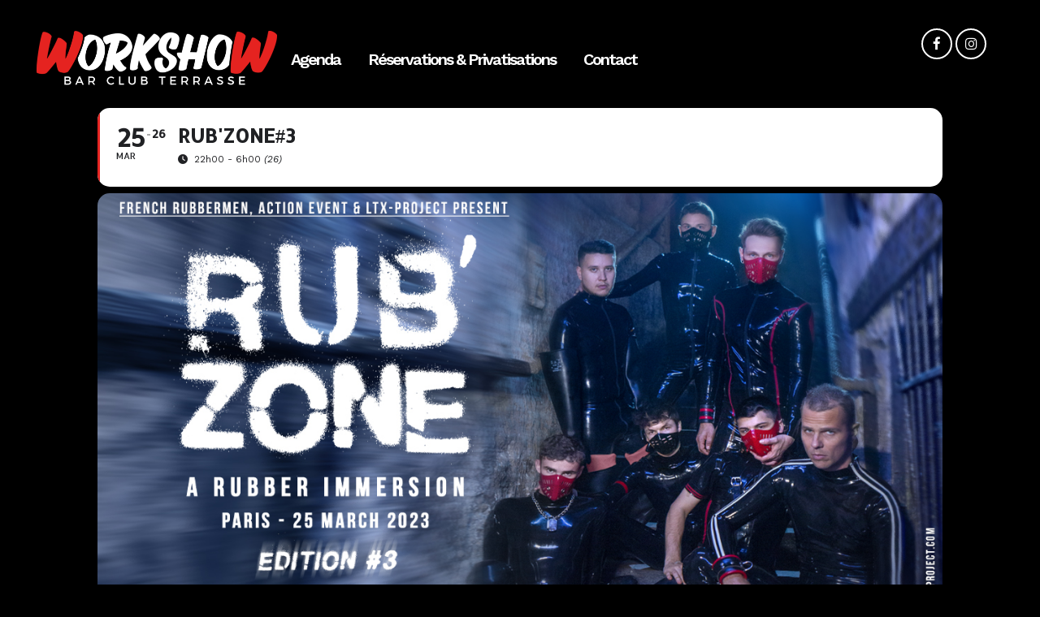

--- FILE ---
content_type: text/html; charset=UTF-8
request_url: https://www.workshowparis.com/events/rubzone3/
body_size: 22634
content:
<!DOCTYPE html>
<html lang="fr-FR">
<head>
	<meta charset="UTF-8" />
	
				<meta name="viewport" content="width=device-width,initial-scale=1,user-scalable=no">
		
            
                        <link rel="shortcut icon" type="image/x-icon" href="https://www.workshowparis.com/wp-content/uploads/2023/01/W-seul.jpg">
            <link rel="apple-touch-icon" href="https://www.workshowparis.com/wp-content/uploads/2023/01/W-seul.jpg"/>
        
	<link rel="profile" href="http://gmpg.org/xfn/11" />
	<link rel="pingback" href="https://www.workshowparis.com/xmlrpc.php" />

	<meta name='robots' content='index, follow, max-image-preview:large, max-snippet:-1, max-video-preview:-1' />
<script id="cookieyes" type="text/javascript" src="https://cdn-cookieyes.com/client_data/f87bb76bc1cd52c415555a58/script.js"></script>
	<!-- This site is optimized with the Yoast SEO plugin v21.3 - https://yoast.com/wordpress/plugins/seo/ -->
	<title>Rub&#039;zone#3 - WorkshoW Bar Club Terrasse Paris</title>
	<link rel="canonical" href="https://www.workshowparis.com/events/rubzone3/" />
	<meta property="og:locale" content="fr_FR" />
	<meta property="og:type" content="article" />
	<meta property="og:title" content="Rub&#039;zone#3 - WorkshoW Bar Club Terrasse Paris" />
	<meta property="og:description" content="English below [FR] RUB&rsquo;ZONE &#8211; A RUBBER IMMERSION Si l’on connait Paris pour sa tour Eiffel, ses Champs-Elysées ou son Sacré-Cœur, beaucoup ignorent qu’il existe dans ses entrailles un monde secret et fantastique. Une vie souterraine qui semble accessible seulement aux initiés. Une cité fantasmagorique..." />
	<meta property="og:url" content="https://www.workshowparis.com/events/rubzone3/" />
	<meta property="og:site_name" content="WorkshoW Bar Club Terrasse Paris" />
	<meta property="article:publisher" content="https://www.facebook.com/WorkshowParis" />
	<meta property="og:image" content="https://www.workshowparis.com/wp-content/uploads/2023/02/815_image_319081834_461823426066926_5823239959223762040_n.jpg" />
	<meta property="og:image:width" content="1200" />
	<meta property="og:image:height" content="628" />
	<meta property="og:image:type" content="image/jpeg" />
	<meta name="twitter:card" content="summary_large_image" />
	<meta name="twitter:label1" content="Durée de lecture estimée" />
	<meta name="twitter:data1" content="2 minutes" />
	<script type="application/ld+json" class="yoast-schema-graph">{"@context":"https://schema.org","@graph":[{"@type":"WebPage","@id":"https://www.workshowparis.com/events/rubzone3/","url":"https://www.workshowparis.com/events/rubzone3/","name":"Rub'zone#3 - WorkshoW Bar Club Terrasse Paris","isPartOf":{"@id":"https://www.workshowparis.com/#website"},"primaryImageOfPage":{"@id":"https://www.workshowparis.com/events/rubzone3/#primaryimage"},"image":{"@id":"https://www.workshowparis.com/events/rubzone3/#primaryimage"},"thumbnailUrl":"https://www.workshowparis.com/wp-content/uploads/2023/02/815_image_319081834_461823426066926_5823239959223762040_n.jpg","datePublished":"2023-03-26T09:38:41+00:00","dateModified":"2023-03-26T09:38:41+00:00","breadcrumb":{"@id":"https://www.workshowparis.com/events/rubzone3/#breadcrumb"},"inLanguage":"fr-FR","potentialAction":[{"@type":"ReadAction","target":["https://www.workshowparis.com/events/rubzone3/"]}]},{"@type":"ImageObject","inLanguage":"fr-FR","@id":"https://www.workshowparis.com/events/rubzone3/#primaryimage","url":"https://www.workshowparis.com/wp-content/uploads/2023/02/815_image_319081834_461823426066926_5823239959223762040_n.jpg","contentUrl":"https://www.workshowparis.com/wp-content/uploads/2023/02/815_image_319081834_461823426066926_5823239959223762040_n.jpg","width":1200,"height":628},{"@type":"BreadcrumbList","@id":"https://www.workshowparis.com/events/rubzone3/#breadcrumb","itemListElement":[{"@type":"ListItem","position":1,"name":"Accueil","item":"https://www.workshowparis.com/"},{"@type":"ListItem","position":2,"name":"Events","item":"https://www.workshowparis.com/events/"},{"@type":"ListItem","position":3,"name":"Rub&rsquo;zone#3"}]},{"@type":"WebSite","@id":"https://www.workshowparis.com/#website","url":"https://www.workshowparis.com/","name":"WorkshoW Bar Club Terrasse Paris","description":"Bar Club Terrasse LGBT Friendly dans le Marais","publisher":{"@id":"https://www.workshowparis.com/#organization"},"potentialAction":[{"@type":"SearchAction","target":{"@type":"EntryPoint","urlTemplate":"https://www.workshowparis.com/?s={search_term_string}"},"query-input":"required name=search_term_string"}],"inLanguage":"fr-FR"},{"@type":"Organization","@id":"https://www.workshowparis.com/#organization","name":"WorkshoW Bar Paris","url":"https://www.workshowparis.com/","logo":{"@type":"ImageObject","inLanguage":"fr-FR","@id":"https://www.workshowparis.com/#/schema/logo/image/","url":"https://www.workshowparis.com/wp-content/uploads/2023/01/W-seul.jpg","contentUrl":"https://www.workshowparis.com/wp-content/uploads/2023/01/W-seul.jpg","width":279,"height":279,"caption":"WorkshoW Bar Paris"},"image":{"@id":"https://www.workshowparis.com/#/schema/logo/image/"},"sameAs":["https://www.facebook.com/WorkshowParis","https://www.instagram.com/workshowparis"]}]}</script>
	<!-- / Yoast SEO plugin. -->


<link rel='dns-prefetch' href='//meet.jit.si' />
<link rel='dns-prefetch' href='//www.googletagmanager.com' />
<link rel='dns-prefetch' href='//fonts.googleapis.com' />
<link rel="alternate" type="application/rss+xml" title="WorkshoW Bar Club Terrasse Paris &raquo; Flux" href="https://www.workshowparis.com/feed/" />
<link rel="alternate" type="application/rss+xml" title="WorkshoW Bar Club Terrasse Paris &raquo; Flux des commentaires" href="https://www.workshowparis.com/comments/feed/" />
<link rel="alternate" title="oEmbed (JSON)" type="application/json+oembed" href="https://www.workshowparis.com/wp-json/oembed/1.0/embed?url=https%3A%2F%2Fwww.workshowparis.com%2Fevents%2Frubzone3%2F" />
<link rel="alternate" title="oEmbed (XML)" type="text/xml+oembed" href="https://www.workshowparis.com/wp-json/oembed/1.0/embed?url=https%3A%2F%2Fwww.workshowparis.com%2Fevents%2Frubzone3%2F&#038;format=xml" />
<style id='wp-img-auto-sizes-contain-inline-css' type='text/css'>
img:is([sizes=auto i],[sizes^="auto," i]){contain-intrinsic-size:3000px 1500px}
/*# sourceURL=wp-img-auto-sizes-contain-inline-css */
</style>
<link rel='stylesheet' id='animate-css' href='https://www.workshowparis.com/wp-content/plugins/qi-blocks/assets/css/plugins/animate/animate.min.css?ver=6.9' type='text/css' media='all' />
<link rel='stylesheet' id='evo_single_event-css' href='//www.workshowparis.com/wp-content/plugins/eventON/assets/css/evo_event_styles.css?ver=4.3.1' type='text/css' media='all' />
<link rel='stylesheet' id='sbi_styles-css' href='https://www.workshowparis.com/wp-content/plugins/instagram-feed/css/sbi-styles.min.css?ver=6.2.4' type='text/css' media='all' />
<style id='wp-emoji-styles-inline-css' type='text/css'>

	img.wp-smiley, img.emoji {
		display: inline !important;
		border: none !important;
		box-shadow: none !important;
		height: 1em !important;
		width: 1em !important;
		margin: 0 0.07em !important;
		vertical-align: -0.1em !important;
		background: none !important;
		padding: 0 !important;
	}
/*# sourceURL=wp-emoji-styles-inline-css */
</style>
<style id='wp-block-library-inline-css' type='text/css'>
:root{--wp-block-synced-color:#7a00df;--wp-block-synced-color--rgb:122,0,223;--wp-bound-block-color:var(--wp-block-synced-color);--wp-editor-canvas-background:#ddd;--wp-admin-theme-color:#007cba;--wp-admin-theme-color--rgb:0,124,186;--wp-admin-theme-color-darker-10:#006ba1;--wp-admin-theme-color-darker-10--rgb:0,107,160.5;--wp-admin-theme-color-darker-20:#005a87;--wp-admin-theme-color-darker-20--rgb:0,90,135;--wp-admin-border-width-focus:2px}@media (min-resolution:192dpi){:root{--wp-admin-border-width-focus:1.5px}}.wp-element-button{cursor:pointer}:root .has-very-light-gray-background-color{background-color:#eee}:root .has-very-dark-gray-background-color{background-color:#313131}:root .has-very-light-gray-color{color:#eee}:root .has-very-dark-gray-color{color:#313131}:root .has-vivid-green-cyan-to-vivid-cyan-blue-gradient-background{background:linear-gradient(135deg,#00d084,#0693e3)}:root .has-purple-crush-gradient-background{background:linear-gradient(135deg,#34e2e4,#4721fb 50%,#ab1dfe)}:root .has-hazy-dawn-gradient-background{background:linear-gradient(135deg,#faaca8,#dad0ec)}:root .has-subdued-olive-gradient-background{background:linear-gradient(135deg,#fafae1,#67a671)}:root .has-atomic-cream-gradient-background{background:linear-gradient(135deg,#fdd79a,#004a59)}:root .has-nightshade-gradient-background{background:linear-gradient(135deg,#330968,#31cdcf)}:root .has-midnight-gradient-background{background:linear-gradient(135deg,#020381,#2874fc)}:root{--wp--preset--font-size--normal:16px;--wp--preset--font-size--huge:42px}.has-regular-font-size{font-size:1em}.has-larger-font-size{font-size:2.625em}.has-normal-font-size{font-size:var(--wp--preset--font-size--normal)}.has-huge-font-size{font-size:var(--wp--preset--font-size--huge)}.has-text-align-center{text-align:center}.has-text-align-left{text-align:left}.has-text-align-right{text-align:right}.has-fit-text{white-space:nowrap!important}#end-resizable-editor-section{display:none}.aligncenter{clear:both}.items-justified-left{justify-content:flex-start}.items-justified-center{justify-content:center}.items-justified-right{justify-content:flex-end}.items-justified-space-between{justify-content:space-between}.screen-reader-text{border:0;clip-path:inset(50%);height:1px;margin:-1px;overflow:hidden;padding:0;position:absolute;width:1px;word-wrap:normal!important}.screen-reader-text:focus{background-color:#ddd;clip-path:none;color:#444;display:block;font-size:1em;height:auto;left:5px;line-height:normal;padding:15px 23px 14px;text-decoration:none;top:5px;width:auto;z-index:100000}html :where(.has-border-color){border-style:solid}html :where([style*=border-top-color]){border-top-style:solid}html :where([style*=border-right-color]){border-right-style:solid}html :where([style*=border-bottom-color]){border-bottom-style:solid}html :where([style*=border-left-color]){border-left-style:solid}html :where([style*=border-width]){border-style:solid}html :where([style*=border-top-width]){border-top-style:solid}html :where([style*=border-right-width]){border-right-style:solid}html :where([style*=border-bottom-width]){border-bottom-style:solid}html :where([style*=border-left-width]){border-left-style:solid}html :where(img[class*=wp-image-]){height:auto;max-width:100%}:where(figure){margin:0 0 1em}html :where(.is-position-sticky){--wp-admin--admin-bar--position-offset:var(--wp-admin--admin-bar--height,0px)}@media screen and (max-width:600px){html :where(.is-position-sticky){--wp-admin--admin-bar--position-offset:0px}}

/*# sourceURL=wp-block-library-inline-css */
</style><style id='wp-block-heading-inline-css' type='text/css'>
h1:where(.wp-block-heading).has-background,h2:where(.wp-block-heading).has-background,h3:where(.wp-block-heading).has-background,h4:where(.wp-block-heading).has-background,h5:where(.wp-block-heading).has-background,h6:where(.wp-block-heading).has-background{padding:1.25em 2.375em}h1.has-text-align-left[style*=writing-mode]:where([style*=vertical-lr]),h1.has-text-align-right[style*=writing-mode]:where([style*=vertical-rl]),h2.has-text-align-left[style*=writing-mode]:where([style*=vertical-lr]),h2.has-text-align-right[style*=writing-mode]:where([style*=vertical-rl]),h3.has-text-align-left[style*=writing-mode]:where([style*=vertical-lr]),h3.has-text-align-right[style*=writing-mode]:where([style*=vertical-rl]),h4.has-text-align-left[style*=writing-mode]:where([style*=vertical-lr]),h4.has-text-align-right[style*=writing-mode]:where([style*=vertical-rl]),h5.has-text-align-left[style*=writing-mode]:where([style*=vertical-lr]),h5.has-text-align-right[style*=writing-mode]:where([style*=vertical-rl]),h6.has-text-align-left[style*=writing-mode]:where([style*=vertical-lr]),h6.has-text-align-right[style*=writing-mode]:where([style*=vertical-rl]){rotate:180deg}
/*# sourceURL=https://www.workshowparis.com/wp-includes/blocks/heading/style.min.css */
</style>
<style id='wp-block-image-inline-css' type='text/css'>
.wp-block-image>a,.wp-block-image>figure>a{display:inline-block}.wp-block-image img{box-sizing:border-box;height:auto;max-width:100%;vertical-align:bottom}@media not (prefers-reduced-motion){.wp-block-image img.hide{visibility:hidden}.wp-block-image img.show{animation:show-content-image .4s}}.wp-block-image[style*=border-radius] img,.wp-block-image[style*=border-radius]>a{border-radius:inherit}.wp-block-image.has-custom-border img{box-sizing:border-box}.wp-block-image.aligncenter{text-align:center}.wp-block-image.alignfull>a,.wp-block-image.alignwide>a{width:100%}.wp-block-image.alignfull img,.wp-block-image.alignwide img{height:auto;width:100%}.wp-block-image .aligncenter,.wp-block-image .alignleft,.wp-block-image .alignright,.wp-block-image.aligncenter,.wp-block-image.alignleft,.wp-block-image.alignright{display:table}.wp-block-image .aligncenter>figcaption,.wp-block-image .alignleft>figcaption,.wp-block-image .alignright>figcaption,.wp-block-image.aligncenter>figcaption,.wp-block-image.alignleft>figcaption,.wp-block-image.alignright>figcaption{caption-side:bottom;display:table-caption}.wp-block-image .alignleft{float:left;margin:.5em 1em .5em 0}.wp-block-image .alignright{float:right;margin:.5em 0 .5em 1em}.wp-block-image .aligncenter{margin-left:auto;margin-right:auto}.wp-block-image :where(figcaption){margin-bottom:1em;margin-top:.5em}.wp-block-image.is-style-circle-mask img{border-radius:9999px}@supports ((-webkit-mask-image:none) or (mask-image:none)) or (-webkit-mask-image:none){.wp-block-image.is-style-circle-mask img{border-radius:0;-webkit-mask-image:url('data:image/svg+xml;utf8,<svg viewBox="0 0 100 100" xmlns="http://www.w3.org/2000/svg"><circle cx="50" cy="50" r="50"/></svg>');mask-image:url('data:image/svg+xml;utf8,<svg viewBox="0 0 100 100" xmlns="http://www.w3.org/2000/svg"><circle cx="50" cy="50" r="50"/></svg>');mask-mode:alpha;-webkit-mask-position:center;mask-position:center;-webkit-mask-repeat:no-repeat;mask-repeat:no-repeat;-webkit-mask-size:contain;mask-size:contain}}:root :where(.wp-block-image.is-style-rounded img,.wp-block-image .is-style-rounded img){border-radius:9999px}.wp-block-image figure{margin:0}.wp-lightbox-container{display:flex;flex-direction:column;position:relative}.wp-lightbox-container img{cursor:zoom-in}.wp-lightbox-container img:hover+button{opacity:1}.wp-lightbox-container button{align-items:center;backdrop-filter:blur(16px) saturate(180%);background-color:#5a5a5a40;border:none;border-radius:4px;cursor:zoom-in;display:flex;height:20px;justify-content:center;opacity:0;padding:0;position:absolute;right:16px;text-align:center;top:16px;width:20px;z-index:100}@media not (prefers-reduced-motion){.wp-lightbox-container button{transition:opacity .2s ease}}.wp-lightbox-container button:focus-visible{outline:3px auto #5a5a5a40;outline:3px auto -webkit-focus-ring-color;outline-offset:3px}.wp-lightbox-container button:hover{cursor:pointer;opacity:1}.wp-lightbox-container button:focus{opacity:1}.wp-lightbox-container button:focus,.wp-lightbox-container button:hover,.wp-lightbox-container button:not(:hover):not(:active):not(.has-background){background-color:#5a5a5a40;border:none}.wp-lightbox-overlay{box-sizing:border-box;cursor:zoom-out;height:100vh;left:0;overflow:hidden;position:fixed;top:0;visibility:hidden;width:100%;z-index:100000}.wp-lightbox-overlay .close-button{align-items:center;cursor:pointer;display:flex;justify-content:center;min-height:40px;min-width:40px;padding:0;position:absolute;right:calc(env(safe-area-inset-right) + 16px);top:calc(env(safe-area-inset-top) + 16px);z-index:5000000}.wp-lightbox-overlay .close-button:focus,.wp-lightbox-overlay .close-button:hover,.wp-lightbox-overlay .close-button:not(:hover):not(:active):not(.has-background){background:none;border:none}.wp-lightbox-overlay .lightbox-image-container{height:var(--wp--lightbox-container-height);left:50%;overflow:hidden;position:absolute;top:50%;transform:translate(-50%,-50%);transform-origin:top left;width:var(--wp--lightbox-container-width);z-index:9999999999}.wp-lightbox-overlay .wp-block-image{align-items:center;box-sizing:border-box;display:flex;height:100%;justify-content:center;margin:0;position:relative;transform-origin:0 0;width:100%;z-index:3000000}.wp-lightbox-overlay .wp-block-image img{height:var(--wp--lightbox-image-height);min-height:var(--wp--lightbox-image-height);min-width:var(--wp--lightbox-image-width);width:var(--wp--lightbox-image-width)}.wp-lightbox-overlay .wp-block-image figcaption{display:none}.wp-lightbox-overlay button{background:none;border:none}.wp-lightbox-overlay .scrim{background-color:#fff;height:100%;opacity:.9;position:absolute;width:100%;z-index:2000000}.wp-lightbox-overlay.active{visibility:visible}@media not (prefers-reduced-motion){.wp-lightbox-overlay.active{animation:turn-on-visibility .25s both}.wp-lightbox-overlay.active img{animation:turn-on-visibility .35s both}.wp-lightbox-overlay.show-closing-animation:not(.active){animation:turn-off-visibility .35s both}.wp-lightbox-overlay.show-closing-animation:not(.active) img{animation:turn-off-visibility .25s both}.wp-lightbox-overlay.zoom.active{animation:none;opacity:1;visibility:visible}.wp-lightbox-overlay.zoom.active .lightbox-image-container{animation:lightbox-zoom-in .4s}.wp-lightbox-overlay.zoom.active .lightbox-image-container img{animation:none}.wp-lightbox-overlay.zoom.active .scrim{animation:turn-on-visibility .4s forwards}.wp-lightbox-overlay.zoom.show-closing-animation:not(.active){animation:none}.wp-lightbox-overlay.zoom.show-closing-animation:not(.active) .lightbox-image-container{animation:lightbox-zoom-out .4s}.wp-lightbox-overlay.zoom.show-closing-animation:not(.active) .lightbox-image-container img{animation:none}.wp-lightbox-overlay.zoom.show-closing-animation:not(.active) .scrim{animation:turn-off-visibility .4s forwards}}@keyframes show-content-image{0%{visibility:hidden}99%{visibility:hidden}to{visibility:visible}}@keyframes turn-on-visibility{0%{opacity:0}to{opacity:1}}@keyframes turn-off-visibility{0%{opacity:1;visibility:visible}99%{opacity:0;visibility:visible}to{opacity:0;visibility:hidden}}@keyframes lightbox-zoom-in{0%{transform:translate(calc((-100vw + var(--wp--lightbox-scrollbar-width))/2 + var(--wp--lightbox-initial-left-position)),calc(-50vh + var(--wp--lightbox-initial-top-position))) scale(var(--wp--lightbox-scale))}to{transform:translate(-50%,-50%) scale(1)}}@keyframes lightbox-zoom-out{0%{transform:translate(-50%,-50%) scale(1);visibility:visible}99%{visibility:visible}to{transform:translate(calc((-100vw + var(--wp--lightbox-scrollbar-width))/2 + var(--wp--lightbox-initial-left-position)),calc(-50vh + var(--wp--lightbox-initial-top-position))) scale(var(--wp--lightbox-scale));visibility:hidden}}
/*# sourceURL=https://www.workshowparis.com/wp-includes/blocks/image/style.min.css */
</style>
<style id='wp-block-paragraph-inline-css' type='text/css'>
.is-small-text{font-size:.875em}.is-regular-text{font-size:1em}.is-large-text{font-size:2.25em}.is-larger-text{font-size:3em}.has-drop-cap:not(:focus):first-letter{float:left;font-size:8.4em;font-style:normal;font-weight:100;line-height:.68;margin:.05em .1em 0 0;text-transform:uppercase}body.rtl .has-drop-cap:not(:focus):first-letter{float:none;margin-left:.1em}p.has-drop-cap.has-background{overflow:hidden}:root :where(p.has-background){padding:1.25em 2.375em}:where(p.has-text-color:not(.has-link-color)) a{color:inherit}p.has-text-align-left[style*="writing-mode:vertical-lr"],p.has-text-align-right[style*="writing-mode:vertical-rl"]{rotate:180deg}
/*# sourceURL=https://www.workshowparis.com/wp-includes/blocks/paragraph/style.min.css */
</style>
<style id='wp-block-spacer-inline-css' type='text/css'>
.wp-block-spacer{clear:both}
/*# sourceURL=https://www.workshowparis.com/wp-includes/blocks/spacer/style.min.css */
</style>
<style id='global-styles-inline-css' type='text/css'>
:root{--wp--preset--aspect-ratio--square: 1;--wp--preset--aspect-ratio--4-3: 4/3;--wp--preset--aspect-ratio--3-4: 3/4;--wp--preset--aspect-ratio--3-2: 3/2;--wp--preset--aspect-ratio--2-3: 2/3;--wp--preset--aspect-ratio--16-9: 16/9;--wp--preset--aspect-ratio--9-16: 9/16;--wp--preset--color--black: #000000;--wp--preset--color--cyan-bluish-gray: #abb8c3;--wp--preset--color--white: #ffffff;--wp--preset--color--pale-pink: #f78da7;--wp--preset--color--vivid-red: #cf2e2e;--wp--preset--color--luminous-vivid-orange: #ff6900;--wp--preset--color--luminous-vivid-amber: #fcb900;--wp--preset--color--light-green-cyan: #7bdcb5;--wp--preset--color--vivid-green-cyan: #00d084;--wp--preset--color--pale-cyan-blue: #8ed1fc;--wp--preset--color--vivid-cyan-blue: #0693e3;--wp--preset--color--vivid-purple: #9b51e0;--wp--preset--gradient--vivid-cyan-blue-to-vivid-purple: linear-gradient(135deg,rgb(6,147,227) 0%,rgb(155,81,224) 100%);--wp--preset--gradient--light-green-cyan-to-vivid-green-cyan: linear-gradient(135deg,rgb(122,220,180) 0%,rgb(0,208,130) 100%);--wp--preset--gradient--luminous-vivid-amber-to-luminous-vivid-orange: linear-gradient(135deg,rgb(252,185,0) 0%,rgb(255,105,0) 100%);--wp--preset--gradient--luminous-vivid-orange-to-vivid-red: linear-gradient(135deg,rgb(255,105,0) 0%,rgb(207,46,46) 100%);--wp--preset--gradient--very-light-gray-to-cyan-bluish-gray: linear-gradient(135deg,rgb(238,238,238) 0%,rgb(169,184,195) 100%);--wp--preset--gradient--cool-to-warm-spectrum: linear-gradient(135deg,rgb(74,234,220) 0%,rgb(151,120,209) 20%,rgb(207,42,186) 40%,rgb(238,44,130) 60%,rgb(251,105,98) 80%,rgb(254,248,76) 100%);--wp--preset--gradient--blush-light-purple: linear-gradient(135deg,rgb(255,206,236) 0%,rgb(152,150,240) 100%);--wp--preset--gradient--blush-bordeaux: linear-gradient(135deg,rgb(254,205,165) 0%,rgb(254,45,45) 50%,rgb(107,0,62) 100%);--wp--preset--gradient--luminous-dusk: linear-gradient(135deg,rgb(255,203,112) 0%,rgb(199,81,192) 50%,rgb(65,88,208) 100%);--wp--preset--gradient--pale-ocean: linear-gradient(135deg,rgb(255,245,203) 0%,rgb(182,227,212) 50%,rgb(51,167,181) 100%);--wp--preset--gradient--electric-grass: linear-gradient(135deg,rgb(202,248,128) 0%,rgb(113,206,126) 100%);--wp--preset--gradient--midnight: linear-gradient(135deg,rgb(2,3,129) 0%,rgb(40,116,252) 100%);--wp--preset--font-size--small: 13px;--wp--preset--font-size--medium: 20px;--wp--preset--font-size--large: 36px;--wp--preset--font-size--x-large: 42px;--wp--preset--spacing--20: 0.44rem;--wp--preset--spacing--30: 0.67rem;--wp--preset--spacing--40: 1rem;--wp--preset--spacing--50: 1.5rem;--wp--preset--spacing--60: 2.25rem;--wp--preset--spacing--70: 3.38rem;--wp--preset--spacing--80: 5.06rem;--wp--preset--shadow--natural: 6px 6px 9px rgba(0, 0, 0, 0.2);--wp--preset--shadow--deep: 12px 12px 50px rgba(0, 0, 0, 0.4);--wp--preset--shadow--sharp: 6px 6px 0px rgba(0, 0, 0, 0.2);--wp--preset--shadow--outlined: 6px 6px 0px -3px rgb(255, 255, 255), 6px 6px rgb(0, 0, 0);--wp--preset--shadow--crisp: 6px 6px 0px rgb(0, 0, 0);}:where(.is-layout-flex){gap: 0.5em;}:where(.is-layout-grid){gap: 0.5em;}body .is-layout-flex{display: flex;}.is-layout-flex{flex-wrap: wrap;align-items: center;}.is-layout-flex > :is(*, div){margin: 0;}body .is-layout-grid{display: grid;}.is-layout-grid > :is(*, div){margin: 0;}:where(.wp-block-columns.is-layout-flex){gap: 2em;}:where(.wp-block-columns.is-layout-grid){gap: 2em;}:where(.wp-block-post-template.is-layout-flex){gap: 1.25em;}:where(.wp-block-post-template.is-layout-grid){gap: 1.25em;}.has-black-color{color: var(--wp--preset--color--black) !important;}.has-cyan-bluish-gray-color{color: var(--wp--preset--color--cyan-bluish-gray) !important;}.has-white-color{color: var(--wp--preset--color--white) !important;}.has-pale-pink-color{color: var(--wp--preset--color--pale-pink) !important;}.has-vivid-red-color{color: var(--wp--preset--color--vivid-red) !important;}.has-luminous-vivid-orange-color{color: var(--wp--preset--color--luminous-vivid-orange) !important;}.has-luminous-vivid-amber-color{color: var(--wp--preset--color--luminous-vivid-amber) !important;}.has-light-green-cyan-color{color: var(--wp--preset--color--light-green-cyan) !important;}.has-vivid-green-cyan-color{color: var(--wp--preset--color--vivid-green-cyan) !important;}.has-pale-cyan-blue-color{color: var(--wp--preset--color--pale-cyan-blue) !important;}.has-vivid-cyan-blue-color{color: var(--wp--preset--color--vivid-cyan-blue) !important;}.has-vivid-purple-color{color: var(--wp--preset--color--vivid-purple) !important;}.has-black-background-color{background-color: var(--wp--preset--color--black) !important;}.has-cyan-bluish-gray-background-color{background-color: var(--wp--preset--color--cyan-bluish-gray) !important;}.has-white-background-color{background-color: var(--wp--preset--color--white) !important;}.has-pale-pink-background-color{background-color: var(--wp--preset--color--pale-pink) !important;}.has-vivid-red-background-color{background-color: var(--wp--preset--color--vivid-red) !important;}.has-luminous-vivid-orange-background-color{background-color: var(--wp--preset--color--luminous-vivid-orange) !important;}.has-luminous-vivid-amber-background-color{background-color: var(--wp--preset--color--luminous-vivid-amber) !important;}.has-light-green-cyan-background-color{background-color: var(--wp--preset--color--light-green-cyan) !important;}.has-vivid-green-cyan-background-color{background-color: var(--wp--preset--color--vivid-green-cyan) !important;}.has-pale-cyan-blue-background-color{background-color: var(--wp--preset--color--pale-cyan-blue) !important;}.has-vivid-cyan-blue-background-color{background-color: var(--wp--preset--color--vivid-cyan-blue) !important;}.has-vivid-purple-background-color{background-color: var(--wp--preset--color--vivid-purple) !important;}.has-black-border-color{border-color: var(--wp--preset--color--black) !important;}.has-cyan-bluish-gray-border-color{border-color: var(--wp--preset--color--cyan-bluish-gray) !important;}.has-white-border-color{border-color: var(--wp--preset--color--white) !important;}.has-pale-pink-border-color{border-color: var(--wp--preset--color--pale-pink) !important;}.has-vivid-red-border-color{border-color: var(--wp--preset--color--vivid-red) !important;}.has-luminous-vivid-orange-border-color{border-color: var(--wp--preset--color--luminous-vivid-orange) !important;}.has-luminous-vivid-amber-border-color{border-color: var(--wp--preset--color--luminous-vivid-amber) !important;}.has-light-green-cyan-border-color{border-color: var(--wp--preset--color--light-green-cyan) !important;}.has-vivid-green-cyan-border-color{border-color: var(--wp--preset--color--vivid-green-cyan) !important;}.has-pale-cyan-blue-border-color{border-color: var(--wp--preset--color--pale-cyan-blue) !important;}.has-vivid-cyan-blue-border-color{border-color: var(--wp--preset--color--vivid-cyan-blue) !important;}.has-vivid-purple-border-color{border-color: var(--wp--preset--color--vivid-purple) !important;}.has-vivid-cyan-blue-to-vivid-purple-gradient-background{background: var(--wp--preset--gradient--vivid-cyan-blue-to-vivid-purple) !important;}.has-light-green-cyan-to-vivid-green-cyan-gradient-background{background: var(--wp--preset--gradient--light-green-cyan-to-vivid-green-cyan) !important;}.has-luminous-vivid-amber-to-luminous-vivid-orange-gradient-background{background: var(--wp--preset--gradient--luminous-vivid-amber-to-luminous-vivid-orange) !important;}.has-luminous-vivid-orange-to-vivid-red-gradient-background{background: var(--wp--preset--gradient--luminous-vivid-orange-to-vivid-red) !important;}.has-very-light-gray-to-cyan-bluish-gray-gradient-background{background: var(--wp--preset--gradient--very-light-gray-to-cyan-bluish-gray) !important;}.has-cool-to-warm-spectrum-gradient-background{background: var(--wp--preset--gradient--cool-to-warm-spectrum) !important;}.has-blush-light-purple-gradient-background{background: var(--wp--preset--gradient--blush-light-purple) !important;}.has-blush-bordeaux-gradient-background{background: var(--wp--preset--gradient--blush-bordeaux) !important;}.has-luminous-dusk-gradient-background{background: var(--wp--preset--gradient--luminous-dusk) !important;}.has-pale-ocean-gradient-background{background: var(--wp--preset--gradient--pale-ocean) !important;}.has-electric-grass-gradient-background{background: var(--wp--preset--gradient--electric-grass) !important;}.has-midnight-gradient-background{background: var(--wp--preset--gradient--midnight) !important;}.has-small-font-size{font-size: var(--wp--preset--font-size--small) !important;}.has-medium-font-size{font-size: var(--wp--preset--font-size--medium) !important;}.has-large-font-size{font-size: var(--wp--preset--font-size--large) !important;}.has-x-large-font-size{font-size: var(--wp--preset--font-size--x-large) !important;}
/*# sourceURL=global-styles-inline-css */
</style>

<style id='classic-theme-styles-inline-css' type='text/css'>
/*! This file is auto-generated */
.wp-block-button__link{color:#fff;background-color:#32373c;border-radius:9999px;box-shadow:none;text-decoration:none;padding:calc(.667em + 2px) calc(1.333em + 2px);font-size:1.125em}.wp-block-file__button{background:#32373c;color:#fff;text-decoration:none}
/*# sourceURL=/wp-includes/css/classic-themes.min.css */
</style>
<link rel='stylesheet' id='contact-form-7-css' href='https://www.workshowparis.com/wp-content/plugins/contact-form-7/includes/css/styles.css?ver=5.8.1' type='text/css' media='all' />
<link rel='stylesheet' id='font-awesome-css' href='https://www.workshowparis.com/wp-content/plugins/import-facebook-events/assets/css/font-awesome.min.css?ver=1.7.4' type='text/css' media='all' />
<link rel='stylesheet' id='import-facebook-events-front-css' href='https://www.workshowparis.com/wp-content/plugins/import-facebook-events/assets/css/import-facebook-events.css?ver=1.7.4' type='text/css' media='all' />
<link rel='stylesheet' id='import-facebook-events-front-style2-css' href='https://www.workshowparis.com/wp-content/plugins/import-facebook-events/assets/css/grid-style2.css?ver=1.7.4' type='text/css' media='all' />
<link rel='stylesheet' id='qi-blocks-grid-css' href='https://www.workshowparis.com/wp-content/plugins/qi-blocks/assets/dist/grid.css?ver=6.9' type='text/css' media='all' />
<link rel='stylesheet' id='qi-blocks-main-css' href='https://www.workshowparis.com/wp-content/plugins/qi-blocks/assets/dist/main.css?ver=6.9' type='text/css' media='all' />
<style id='qi-blocks-main-inline-css' type='text/css'>
body  .qodef-widget-block-950f78aa .qi-block-countdown .qodef-m-date{justify-content: space-between;} body  .qodef-widget-block-950f78aa .qi-block-countdown .qodef-digit{font-size: 50px;} body  .qodef-widget-block-60221995 .qi-block-countdown .qodef-m-date{justify-content: space-between;} body  .qodef-widget-block-60221995 .qi-block-countdown .qodef-digit{font-size: 50px;} body  .qodef-widget-block-63b43fbf .qi-block-info-box{justify-content: flex-start;}
/*# sourceURL=qi-blocks-main-inline-css */
</style>
<link rel='stylesheet' id='qode_restaurant_script-css' href='https://www.workshowparis.com/wp-content/plugins/qode-restaurant/assets/css/qode-restaurant.min.css?ver=6.9' type='text/css' media='all' />
<link rel='stylesheet' id='qode_restaurant_responsive_script-css' href='https://www.workshowparis.com/wp-content/plugins/qode-restaurant/assets/css/qode-restaurant-responsive.min.css?ver=6.9' type='text/css' media='all' />
<link rel='stylesheet' id='mediaelement-css' href='https://www.workshowparis.com/wp-includes/js/mediaelement/mediaelementplayer-legacy.min.css?ver=4.2.17' type='text/css' media='all' />
<link rel='stylesheet' id='wp-mediaelement-css' href='https://www.workshowparis.com/wp-includes/js/mediaelement/wp-mediaelement.min.css?ver=6.9' type='text/css' media='all' />
<link rel='stylesheet' id='bridge-default-style-css' href='https://www.workshowparis.com/wp-content/themes/bridge/style.css?ver=6.9' type='text/css' media='all' />
<link rel='stylesheet' id='bridge-qode-font_awesome-css' href='https://www.workshowparis.com/wp-content/themes/bridge/css/font-awesome/css/font-awesome.min.css?ver=6.9' type='text/css' media='all' />
<link rel='stylesheet' id='bridge-qode-font_elegant-css' href='https://www.workshowparis.com/wp-content/themes/bridge/css/elegant-icons/style.min.css?ver=6.9' type='text/css' media='all' />
<link rel='stylesheet' id='bridge-qode-linea_icons-css' href='https://www.workshowparis.com/wp-content/themes/bridge/css/linea-icons/style.css?ver=6.9' type='text/css' media='all' />
<link rel='stylesheet' id='bridge-qode-dripicons-css' href='https://www.workshowparis.com/wp-content/themes/bridge/css/dripicons/dripicons.css?ver=6.9' type='text/css' media='all' />
<link rel='stylesheet' id='bridge-qode-kiko-css' href='https://www.workshowparis.com/wp-content/themes/bridge/css/kiko/kiko-all.css?ver=6.9' type='text/css' media='all' />
<link rel='stylesheet' id='bridge-qode-font_awesome_5-css' href='https://www.workshowparis.com/wp-content/themes/bridge/css/font-awesome-5/css/font-awesome-5.min.css?ver=6.9' type='text/css' media='all' />
<link rel='stylesheet' id='bridge-stylesheet-css' href='https://www.workshowparis.com/wp-content/themes/bridge/css/stylesheet.min.css?ver=6.9' type='text/css' media='all' />
<style id='bridge-stylesheet-inline-css' type='text/css'>
   .postid-815.disabled_footer_top .footer_top_holder, .postid-815.disabled_footer_bottom .footer_bottom_holder { display: none;}


/*# sourceURL=bridge-stylesheet-inline-css */
</style>
<link rel='stylesheet' id='bridge-print-css' href='https://www.workshowparis.com/wp-content/themes/bridge/css/print.css?ver=6.9' type='text/css' media='all' />
<link rel='stylesheet' id='bridge-style-dynamic-css' href='https://www.workshowparis.com/wp-content/themes/bridge/css/style_dynamic_callback.php?ver=6.9' type='text/css' media='all' />
<link rel='stylesheet' id='bridge-responsive-css' href='https://www.workshowparis.com/wp-content/themes/bridge/css/responsive.min.css?ver=6.9' type='text/css' media='all' />
<link rel='stylesheet' id='bridge-style-dynamic-responsive-css' href='https://www.workshowparis.com/wp-content/themes/bridge/css/style_dynamic_responsive_callback.php?ver=6.9' type='text/css' media='all' />
<style id='bridge-style-dynamic-responsive-inline-css' type='text/css'>
.q_icon_with_title.tiny .icon_holder img {
    width: 16px;
}

.q_icon_with_title .icon_title_holder .icon_holder {
    padding: 4px 8px 0px 0;
}

.q_icon_with_title .icon_title_holder {
    margin: 0 0 5px;
}

.q_icon_with_title .icon_text_inner {
    padding: 0;
}

.q_icon_with_title.left_from_title.custom_icon_image.tiny .icon_text_holder .icon_holder {
    width: 23px!important;
}

.wpcf7 form.wpcf7-form p {
    margin-bottom: 12px;
}

.header_bottom_widget.widget_text {
    display: inline-block;
}

#ui-datepicker-div .ui-datepicker-today a,
#ui-datepicker-div .ui-datepicker-current-day:not(.ui-datepicker-today) a{
    color: #fff;
}

#ui-datepicker-div .ui-datepicker-current-day:not(.ui-datepicker-today){
    background-color: #1f1a15;
}
@media only screen and (max-width: 480px) {

    .footer_bottom {

        height: 53px;

    }

}
@media only screen and (max-width: 1024px) {

    .header_bottom_right_widget_holder {

        display: none;

    }

}
@media only screen and (max-width: 600px) {

    .qode-restaurant-menu-list .qode-rml-description-holder {

        float: none;

        display: block;

    }

 

    .qode-restaurant-menu-list .qode-rml-label-holder .qode-rml-label {

        display: inline-block;

    }

}
@media only screen and (max-width: 768px) {

    .qode-restaurant-timeline .qode-rt-item:last-of-type {

        top: auto;

        margin: 0 0 0;

        float: none;

    }

}

.fa-stack {
  width: 2em !important;
}

.qode-advanced-tabs .qode-advanced-tab-container {
background-color: #303030 !important
}
/*# sourceURL=bridge-style-dynamic-responsive-inline-css */
</style>
<link rel='stylesheet' id='js_composer_front-css' href='https://www.workshowparis.com/wp-content/plugins/js_composer/assets/css/js_composer.min.css?ver=7.0' type='text/css' media='all' />
<link rel='stylesheet' id='bridge-style-handle-google-fonts-css' href='https://fonts.googleapis.com/css?family=Raleway%3A100%2C200%2C300%2C400%2C500%2C600%2C700%2C800%2C900%2C100italic%2C300italic%2C400italic%2C700italic%7CAdvent+Pro%3A100%2C200%2C300%2C400%2C500%2C600%2C700%2C800%2C900%2C100italic%2C300italic%2C400italic%2C700italic%7CAllerta+Stencil%3A100%2C200%2C300%2C400%2C500%2C600%2C700%2C800%2C900%2C100italic%2C300italic%2C400italic%2C700italic%7CWork+Sans%3A100%2C200%2C300%2C400%2C500%2C600%2C700%2C800%2C900%2C100italic%2C300italic%2C400italic%2C700italic%7CRighteous%3A100%2C200%2C300%2C400%2C500%2C600%2C700%2C800%2C900%2C100italic%2C300italic%2C400italic%2C700italic&#038;subset=latin%2Clatin-ext&#038;ver=1.0.0' type='text/css' media='all' />
<link rel='stylesheet' id='bridge-core-dashboard-style-css' href='https://www.workshowparis.com/wp-content/plugins/bridge-core/modules/core-dashboard/assets/css/core-dashboard.min.css?ver=6.9' type='text/css' media='all' />
<link rel='stylesheet' id='cff-css' href='https://www.workshowparis.com/wp-content/plugins/custom-facebook-feed/assets/css/cff-style.min.css?ver=4.2' type='text/css' media='all' />
<link rel='stylesheet' id='sb-font-awesome-css' href='https://www.workshowparis.com/wp-content/plugins/custom-facebook-feed/assets/css/font-awesome.min.css?ver=4.7.0' type='text/css' media='all' />
<link rel='stylesheet' id='evcal_google_fonts-css' href='https://fonts.googleapis.com/css?family=Noto+Sans%3A400%2C400italic%2C700%7CMontserrat%3A700%2C800%2C900&#038;subset=latin%2Clatin-ext&#038;ver=4.3.1' type='text/css' media='all' />
<link rel='stylesheet' id='evcal_cal_default-css' href='//www.workshowparis.com/wp-content/plugins/eventON/assets/css/eventon_styles.css?ver=4.3.1' type='text/css' media='all' />
<link rel='stylesheet' id='evo_font_icons-css' href='//www.workshowparis.com/wp-content/plugins/eventON/assets/fonts/all.css?ver=4.3.1' type='text/css' media='all' />
<link rel='stylesheet' id='eventon_dynamic_styles-css' href='//www.workshowparis.com/wp-content/plugins/eventON/assets/css/eventon_dynamic_styles.css?ver=4.3.1' type='text/css' media='all' />
<link rel='stylesheet' id='bridge-childstyle-css' href='https://www.workshowparis.com/wp-content/themes/bridge-child/style.css?ver=6.9' type='text/css' media='all' />
<script type="text/javascript" src="https://www.workshowparis.com/wp-includes/js/jquery/jquery.min.js?ver=3.7.1" id="jquery-core-js"></script>
<script type="text/javascript" src="https://www.workshowparis.com/wp-includes/js/jquery/jquery-migrate.min.js?ver=3.4.1" id="jquery-migrate-js"></script>
<script type="text/javascript" id="evo-inlinescripts-header-js-after">
/* <![CDATA[ */
jQuery(document).ready(function($){});
//# sourceURL=evo-inlinescripts-header-js-after
/* ]]> */
</script>

<!-- Extrait Google Analytics ajouté par Site Kit -->
<script type="text/javascript" src="https://www.googletagmanager.com/gtag/js?id=UA-79435859-10" id="google_gtagjs-js" async></script>
<script type="text/javascript" id="google_gtagjs-js-after">
/* <![CDATA[ */
window.dataLayer = window.dataLayer || [];function gtag(){dataLayer.push(arguments);}
gtag('set', 'linker', {"domains":["www.workshowparis.com"]} );
gtag("js", new Date());
gtag("set", "developer_id.dZTNiMT", true);
gtag("config", "UA-79435859-10", {"anonymize_ip":true});
gtag("config", "G-8X3L4ZMXN7");
//# sourceURL=google_gtagjs-js-after
/* ]]> */
</script>

<!-- Arrêter l&#039;extrait Google Analytics ajouté par Site Kit -->
<script></script><link rel="https://api.w.org/" href="https://www.workshowparis.com/wp-json/" /><link rel="alternate" title="JSON" type="application/json" href="https://www.workshowparis.com/wp-json/wp/v2/ajde_events/815" /><link rel="EditURI" type="application/rsd+xml" title="RSD" href="https://www.workshowparis.com/xmlrpc.php?rsd" />
<meta name="generator" content="WordPress 6.9" />
<link rel='shortlink' href='https://www.workshowparis.com/?p=815' />
<meta name="generator" content="Site Kit by Google 1.110.0" />

<!-- EventON Version -->
<meta name="generator" content="EventON 4.3.1" />

				<meta name="robots" content="all"/>
				<meta property="description" content="English below
[FR] RUB'ZONE - A RUBBER IMMERSION
Si l’on connait Paris pour sa tour Eiffel, ses Champs-Elysées ou son Sacré-Cœur, " />
				<meta property="og:type" content="event" /> 
				<meta property="og:title" content="Rub'zone#3" />
				<meta property="og:url" content="https://www.workshowparis.com/events/rubzone3/" />
				<meta property="og:description" content="English below
[FR] RUB'ZONE - A RUBBER IMMERSION
Si l’on connait Paris pour sa tour Eiffel, ses Champs-Elysées ou son Sacré-Cœur, " />
									<meta property="og:image" content="https://www.workshowparis.com/wp-content/uploads/2023/02/815_image_319081834_461823426066926_5823239959223762040_n.jpg" /> 
					<meta property="og:image:width" content="1200" /> 
					<meta property="og:image:height" content="628" /> 
								<meta property="article:author" content="French Rubbermen" />				<meta name="twitter:card" content="summary_large_image">
				<meta name="twitter:title" content="Rub'zone#3">
				<meta name="twitter:description" content="English below
[FR] RUB'ZONE - A RUBBER IMMERSION
Si l’on connait Paris pour sa tour Eiffel, ses Champs-Elysées ou son Sacré-Cœur, ">
									<meta name="twitter:image" content="https://www.workshowparis.com/wp-content/uploads/2023/02/815_image_319081834_461823426066926_5823239959223762040_n.jpg">
								<meta name="generator" content="Powered by WPBakery Page Builder - drag and drop page builder for WordPress."/>
<meta name="generator" content="Powered by Slider Revolution 6.6.16 - responsive, Mobile-Friendly Slider Plugin for WordPress with comfortable drag and drop interface." />
<script>function setREVStartSize(e){
			//window.requestAnimationFrame(function() {
				window.RSIW = window.RSIW===undefined ? window.innerWidth : window.RSIW;
				window.RSIH = window.RSIH===undefined ? window.innerHeight : window.RSIH;
				try {
					var pw = document.getElementById(e.c).parentNode.offsetWidth,
						newh;
					pw = pw===0 || isNaN(pw) || (e.l=="fullwidth" || e.layout=="fullwidth") ? window.RSIW : pw;
					e.tabw = e.tabw===undefined ? 0 : parseInt(e.tabw);
					e.thumbw = e.thumbw===undefined ? 0 : parseInt(e.thumbw);
					e.tabh = e.tabh===undefined ? 0 : parseInt(e.tabh);
					e.thumbh = e.thumbh===undefined ? 0 : parseInt(e.thumbh);
					e.tabhide = e.tabhide===undefined ? 0 : parseInt(e.tabhide);
					e.thumbhide = e.thumbhide===undefined ? 0 : parseInt(e.thumbhide);
					e.mh = e.mh===undefined || e.mh=="" || e.mh==="auto" ? 0 : parseInt(e.mh,0);
					if(e.layout==="fullscreen" || e.l==="fullscreen")
						newh = Math.max(e.mh,window.RSIH);
					else{
						e.gw = Array.isArray(e.gw) ? e.gw : [e.gw];
						for (var i in e.rl) if (e.gw[i]===undefined || e.gw[i]===0) e.gw[i] = e.gw[i-1];
						e.gh = e.el===undefined || e.el==="" || (Array.isArray(e.el) && e.el.length==0)? e.gh : e.el;
						e.gh = Array.isArray(e.gh) ? e.gh : [e.gh];
						for (var i in e.rl) if (e.gh[i]===undefined || e.gh[i]===0) e.gh[i] = e.gh[i-1];
											
						var nl = new Array(e.rl.length),
							ix = 0,
							sl;
						e.tabw = e.tabhide>=pw ? 0 : e.tabw;
						e.thumbw = e.thumbhide>=pw ? 0 : e.thumbw;
						e.tabh = e.tabhide>=pw ? 0 : e.tabh;
						e.thumbh = e.thumbhide>=pw ? 0 : e.thumbh;
						for (var i in e.rl) nl[i] = e.rl[i]<window.RSIW ? 0 : e.rl[i];
						sl = nl[0];
						for (var i in nl) if (sl>nl[i] && nl[i]>0) { sl = nl[i]; ix=i;}
						var m = pw>(e.gw[ix]+e.tabw+e.thumbw) ? 1 : (pw-(e.tabw+e.thumbw)) / (e.gw[ix]);
						newh =  (e.gh[ix] * m) + (e.tabh + e.thumbh);
					}
					var el = document.getElementById(e.c);
					if (el!==null && el) el.style.height = newh+"px";
					el = document.getElementById(e.c+"_wrapper");
					if (el!==null && el) {
						el.style.height = newh+"px";
						el.style.display = "block";
					}
				} catch(e){
					console.log("Failure at Presize of Slider:" + e)
				}
			//});
		  };</script>
<noscript><style> .wpb_animate_when_almost_visible { opacity: 1; }</style></noscript><link rel='stylesheet' id='rs-plugin-settings-css' href='https://www.workshowparis.com/wp-content/plugins/revslider/public/assets/css/rs6.css?ver=6.6.16' type='text/css' media='all' />
<style id='rs-plugin-settings-inline-css' type='text/css'>
#rs-demo-id {}
/*# sourceURL=rs-plugin-settings-inline-css */
</style>
</head>

<body class="wp-singular ajde_events-template-default single single-ajde_events postid-815 wp-theme-bridge wp-child-theme-bridge-child bridge-core-3.1.1 qi-blocks-1.2.3 qodef-gutenberg--no-touch qode-restaurant-3.0.2  qode_grid_1200 footer_responsive_adv hide_top_bar_on_mobile_header qode-child-theme-ver-1.0.0 qode-theme-ver-30.0.1 qode-theme-bridge wpb-js-composer js-comp-ver-7.0 vc_responsive" itemscope itemtype="http://schema.org/WebPage">




<div class="wrapper">
	<div class="wrapper_inner">

    
		<!-- Google Analytics start -->
				<!-- Google Analytics end -->

		
	<header class=" has_top scroll_top light stick scrolled_not_transparent menu_position_left page_header">
	<div class="header_inner clearfix">
				<div class="header_top_bottom_holder">
				<div class="header_top clearfix" style='' >
							<div class="left">
						<div class="inner">
													</div>
					</div>
					<div class="right">
						<div class="inner">
													</div>
					</div>
						</div>

			<div class="header_bottom clearfix" style='' >
											<div class="header_inner_left">
																	<div class="mobile_menu_button">
		<span>
			<i class="qode_icon_font_awesome fa fa-bars " ></i>		</span>
	</div>
								<div class="logo_wrapper" >
	<div class="q_logo">
		<a itemprop="url" href="https://www.workshowparis.com/" >
             <img itemprop="image" class="normal" src="https://www.workshowparis.com/wp-content/uploads/2022/12/Workshow-logo.png" alt="Logo"> 			 <img itemprop="image" class="light" src="https://www.workshowparis.com/wp-content/uploads/2022/12/Workshow-logo.png" alt="Logo"/> 			 <img itemprop="image" class="dark" src="https://www.workshowparis.com/wp-content/uploads/2022/12/Workshow-logo-noir.png" alt="Logo"/> 			 <img itemprop="image" class="sticky" src="https://www.workshowparis.com/wp-content/uploads/2022/12/Workshow-logo.png" alt="Logo"/> 			 <img itemprop="image" class="mobile" src="https://www.workshowparis.com/wp-content/uploads/2023/01/LOGO-BAR-TERRASSE-white-Personnalise-Personnalise.png" alt="Logo"/> 					</a>
	</div>
	</div>															</div>
															<div class="header_inner_right">
									<div class="side_menu_button_wrapper right">
																					<div class="header_bottom_right_widget_holder"><span class='q_social_icon_holder circle_social' data-color=#ffffff data-hover-background-color=#ffffff data-hover-border-color=#ffffff data-hover-color=#000000><a itemprop='url' href='https://www.facebook.com/WorkshowParis' target='_blank'><span class='fa-stack ' style='background-color: transparent;border-color: #ffffff;border-width: 2px;margin: 0 4px 0 0;font-size: 17px;'><i class="qode_icon_font_awesome fa fa-facebook " style="color: #ffffff;font-size: 17px;" ></i></span></a></span><span class='q_social_icon_holder circle_social' data-color=#ffffff data-hover-background-color=#ffffff data-hover-border-color=#ffffff data-hover-color=#000000><a itemprop='url' href='https://www.instagram.com/workshowparis' target='_blank'><span class='fa-stack ' style='background-color: transparent;border-color: #ffffff;border-width: 2px;margin: 0 4px 0 0;font-size: 17px;'><i class="qode_icon_font_awesome fa fa-instagram " style="color: #ffffff;font-size: 17px;" ></i></span></a></span><div class="header_bottom_widget widget_block">
<div style="height:37px" aria-hidden="true" class="wp-block-spacer"></div>
</div></div>
																														<div class="side_menu_button">
																																	
										</div>
									</div>
								</div>
							
							
							<nav class="main_menu drop_down left">
								<ul id="menu-main-menu" class=""><li id="nav-menu-item-779" class="menu-item menu-item-type-post_type menu-item-object-page  narrow"><a href="https://www.workshowparis.com/agenda-bar-gay/" class=""><i class="menu_icon blank fa"></i><span>Agenda<span class="underline_dash"></span></span><span class="plus"></span></a></li>
<li id="nav-menu-item-530" class="menu-item menu-item-type-post_type menu-item-object-page  narrow"><a href="https://www.workshowparis.com/reservation/" class=""><i class="menu_icon blank fa"></i><span>Réservations &#038; Privatisations<span class="underline_dash"></span></span><span class="plus"></span></a></li>
<li id="nav-menu-item-512" class="menu-item menu-item-type-post_type menu-item-object-page  narrow"><a href="https://www.workshowparis.com/contact-us/" class=""><i class="menu_icon blank fa"></i><span>Contact<span class="underline_dash"></span></span><span class="plus"></span></a></li>
</ul>							</nav>
														<nav class="mobile_menu">
	<ul id="menu-main-menu-1" class=""><li id="mobile-menu-item-779" class="menu-item menu-item-type-post_type menu-item-object-page "><a href="https://www.workshowparis.com/agenda-bar-gay/" class=""><span>Agenda</span></a><span class="mobile_arrow"><i class="fa fa-angle-right"></i><i class="fa fa-angle-down"></i></span></li>
<li id="mobile-menu-item-530" class="menu-item menu-item-type-post_type menu-item-object-page "><a href="https://www.workshowparis.com/reservation/" class=""><span>Réservations &#038; Privatisations</span></a><span class="mobile_arrow"><i class="fa fa-angle-right"></i><i class="fa fa-angle-down"></i></span></li>
<li id="mobile-menu-item-512" class="menu-item menu-item-type-post_type menu-item-object-page "><a href="https://www.workshowparis.com/contact-us/" class=""><span>Contact</span></a><span class="mobile_arrow"><i class="fa fa-angle-right"></i><i class="fa fa-angle-down"></i></span></li>
</ul></nav>											</div>
			</div>
		</div>

</header>	<a id="back_to_top" href="#">
        <span class="fa-stack">
            <i class="qode_icon_font_awesome fa fa-arrow-up " ></i>        </span>
	</a>
	
	
    
    	
    
    <div class="content content_top_margin_none">
        <div class="content_inner  ">
    	
<div id='main'>
	<div class='evo_page_body'>

			<div class='evo_page_content '>
	
						
				<div id="post-815" class="post-815 ajde_events type-ajde_events status-publish has-post-thumbnail hentry event_location-french-rubbermen event_organizer-french-rubbermen evo_event_content 815">
	
		

	<div class='eventon_main_section summary entry-summary' >

					
				
			

			
			<div id='evcal_single_event_815' class='ajde_evcal_calendar eventon_single_event evo_sin_page white' data-eid='815' data-l='L1' data-j='[]'>
	<div class='evo-data' data-mapformat="roadmap" data-mapzoom="18" data-mapscroll="true" data-evc_open="yes" data-mapiconurl="" data-maps_load="yes" ></div>
	<div class='evo_cal_data' data-sc='{"mapformat":"roadmap","mapzoom":"18","mapscroll":"true","evc_open":"yes","mapiconurl":"","maps_load":"yes"}'></div>
					
		<div id='evcal_list' class='eventon_events_list evo_sin_event_list'>
		<div id="event_815_0" class="eventon_list_event evo_eventtop scheduled  event event_815_0" data-event_id="815" data-ri="0r" data-time="1679781600-1679810400" data-colr="#e52421" itemscope itemtype='http://schema.org/Event'><div class="evo_event_schema" style="display:none" ><a itemprop='url'  href='https://www.workshowparis.com/events/rubzone3/'></a><meta itemprop='image' content="https://www.workshowparis.com/wp-content/uploads/2023/02/815_image_319081834_461823426066926_5823239959223762040_n.jpg" /><meta itemprop='startDate' content="2023-3-25T22:00+1:00" /><meta itemprop='endDate' content="2023-3-26T06:00+1:00" /><meta itemprop='eventStatus' content="https://schema.org/EventScheduled" /><item style="display:none" itemprop="location" itemscope itemtype="http://schema.org/Place"><span itemprop="name">French Rubbermen</span><span itemprop="address" itemscope itemtype="http://schema.org/PostalAddress"><item itemprop="streetAddress">French Rubbermen</item></span></item><item style="display:none" itemprop="eventAttendanceMode" itemscope itemtype="https://schema.org/OfflineEventAttendanceMode"></item><div itemprop="organizer" itemscope="" itemtype="http://schema.org/Organization"><meta itemprop="name" content="French Rubbermen">
				    	</div><script type="application/ld+json">{"@context": "http://schema.org","@type": "Event",
				"@id": "event_815_0",
				"eventAttendanceMode":"https://schema.org/OfflineEventAttendanceMode",
				"name": "Rub&#039;zone#3",
				"url": "https://www.workshowparis.com/events/rubzone3/",
				"startDate": "2023-3-25T22:00+1:00",
				"endDate": "2023-3-26T06:00+1:00",
				"image":"https://www.workshowparis.com/wp-content/uploads/2023/02/815_image_319081834_461823426066926_5823239959223762040_n.jpg", 
				"description":"<p>English below</p> <p>[FR] RUB&rsquo;ZONE &#8211; A RUBBER IMMERSION</p> <p>Si l’on connait Paris pour sa tour Eiffel, ses Champs-Elysées ou son Sacré-Cœur,  beaucoup ignorent qu’il existe dans ses entrailles un monde secret et fantastique. Une vie souterraine qui semble accessible seulement aux initiés. Une cité fantasmagorique peuplée d’hommes cachés de la lumière du jour et recouverts d’une seconde peau en latex les protégeant du monde et des agressions extérieures.</p> <p>Poussez la porte… descendez l’escalier… au bout d’un dédale de caves vous rencontrerez ces « Rubber Men », à l’apparence aussi fascinante qu’excitante, pour explorer ensemble leur RUB’ZONE. Rejoignez-les à Paris,  le 25 mars 2023, la RUB’ZONE ouvrira ses portes à 22H00 exclusivement aux hommes majeurs équipés d’une tenue en latex.</p> <p>Votre immersion latex commence maintenant….</p> <p>►►► ONLY RUBBER ◄◄◄</p> <p>Short, débardeur, singlet, pantalon, polo, combinaison<br />Pas de nudité ou de torse nu – pas de textile</p> <p>PLUS D&rsquo;INFORMATIONS :<br />www.rubweek.fr</p> <p>[EN] RUB&rsquo;ZONE &#8211; A RUBBER IMMERSION</p> <p>You may know Paris for its Eiffel Tower, Champs-Elysées and Sacré-Cœur, but most of you don&rsquo;t know that there’s a secret and fantastic world deep within. An underground life that seems to be only accessible to the insiders. A phantasmagoric city populated by men that hide from daylight and covered by a second rubber skin that protect them against the external environnement and its aggressions.</p> <p>Push the door&#8230; Go down the stairs&#8230; At the end of cellars maze you’ll meet those fascinating and amazing RubberMen. You’ll explore their RUB&rsquo;ZONE together. Join them in Paris, on 25 March 2023.  RUB&rsquo;ZONE will open its doors at 10:00pm exclusively to men cladded in rubber.</p> <p>Your latex immersion starts now&#8230;.</p> <p>►►► ONLY RUBBER ◄◄◄</p> <p>Shorts, singlet, pants, polo, rubber suits<br />rubber only &#8211; no naked/no only harness/ no shirt less/no textile</p> <p>MORE INFORMATIONS : <br />www.rubweek.fr</p> <p>https://www.facebook.com/events/2301511006683574/</p> ","location":[{"@type":"Place","name":"French Rubbermen","address":{"@type": "PostalAddress","streetAddress":"French Rubbermen"}}],"organizer":[{"@type":"Organization","name":"French Rubbermen"},],"eventStatus":"https://schema.org/EventScheduled"}</script></div>
				<p class="desc_trig_outter" style=""><a data-gmap_status="null" data-exlk="0" style="border-color: #e52421;" id="evc_1679781600815" class="desc_trig gmaponload mul_val evcal_list_a" data-ux_val="1" data-ux_val_mob="-"  ><span class='evoet_c2 evoet_cx '><span class='evoet_dayblock evcal_cblock ' data-bgcolor='#e52421' data-smon='mars' data-syr='2023' data-bub=''><span class='evo_start '><em class='date'>25</em><em class='month'>mar</em><em class='time'><i t="y">(mar 25)</i>22h00</em></span><span class='evo_end '><em class='date'>26</em><em class='time'><i t="y">(mar 26)</i>6h00</em></span></span></span><span class='evoet_c3 evoet_cx evcal_desc hide_eventtopdata '><span class='evoet_title evcal_desc2 evcal_event_title' itemprop='name'>Rub'zone#3</span><span class='event_location_attrs'  data-location_address="French Rubbermen" data-location_type="address" data-location_name="French Rubbermen" data-location_url="https://www.workshowparis.com/event-location/french-rubbermen/" data-location_status="true"></span><span class='evoet_subtitle evo_below_title'></span><span class='evoet_time_expand level_3'><em class='evcal_time evo_tz_time'><i class='fa fa-clock-o'></i>22h00 - 6h00 <em class="evo_endday">(26)</em></em> </span></span></a></p><div class='event_description evcal_eventcard open' style="display:block"><div class='evocard_row'><div id='event_ftimage' class='evocard_box ftimage' data-c='' 
					style=''><div class='evo_metarow_directimg evcal_evdata_row'><img class='evo_event_main_img' src='https://www.workshowparis.com/wp-content/uploads/2023/02/815_image_319081834_461823426066926_5823239959223762040_n.jpg' /></div></div></div><div class='evocard_row bx2 bx'><div id='event_eventdetails' class='evocard_box eventdetails' data-c='000000' 
					style='background-color:#000000'><div class='evo_metarow_details evorow evcal_evdata_row evcal_event_details'>
								<div class="event_excerpt" style="display:none"><h3 class="padb5 evo_h3">Infos</h3><p>English below
[FR] RUB&rsquo;ZONE &#8211; A RUBBER IMMERSION
Si l’on connait Paris pour sa tour Eiffel, ses Champs-Elysées ou son Sacré-Cœur,  beaucoup ignorent qu’il existe dans ses entrailles un monde secret</p></div><span class='evcal_evdata_icons'><i class='fa fa-circle-info'></i></span>
								
								<div class='evcal_evdata_cell '>
									<div class='eventon_full_description'>
										<h3 class='padb5 evo_h3'><span class='evcal_evdata_icons'><i class='fa fa-circle-info'></i></span>Infos</h3>
										<div class='eventon_desc_in' itemprop='description'>
										<p>English below</p>
<p>[FR] RUB&rsquo;ZONE &#8211; A RUBBER IMMERSION</p>
<p>Si l’on connait Paris pour sa tour Eiffel, ses Champs-Elysées ou son Sacré-Cœur,  beaucoup ignorent qu’il existe dans ses entrailles un monde secret et fantastique. Une vie souterraine qui semble accessible seulement aux initiés. Une cité fantasmagorique peuplée d’hommes cachés de la lumière du jour et recouverts d’une seconde peau en latex les protégeant du monde et des agressions extérieures.</p>
<p>Poussez la porte… descendez l’escalier… au bout d’un dédale de caves vous rencontrerez ces « Rubber Men », à l’apparence aussi fascinante qu’excitante, pour explorer ensemble leur RUB’ZONE. Rejoignez-les à Paris,  le 25 mars 2023, la RUB’ZONE ouvrira ses portes à 22H00 exclusivement aux hommes majeurs équipés d’une tenue en latex.</p>
<p>Votre immersion latex commence maintenant….</p>
<p>►►► ONLY RUBBER ◄◄◄</p>
<p>Short, débardeur, singlet, pantalon, polo, combinaison<br />Pas de nudité ou de torse nu – pas de textile</p>
<p>PLUS D&rsquo;INFORMATIONS :<br />www.rubweek.fr</p>
<p>[EN] RUB&rsquo;ZONE &#8211; A RUBBER IMMERSION</p>
<p>You may know Paris for its Eiffel Tower, Champs-Elysées and Sacré-Cœur, but most of you don&rsquo;t know that there’s a secret and fantastic world deep within. An underground life that seems to be only accessible to the insiders. A phantasmagoric city populated by men that hide from daylight and covered by a second rubber skin that protect them against the external environnement and its aggressions.</p>
<p>Push the door&#8230; Go down the stairs&#8230; At the end of cellars maze you’ll meet those fascinating and amazing RubberMen. You’ll explore their RUB&rsquo;ZONE together. Join them in Paris, on 25 March 2023.  RUB&rsquo;ZONE will open its doors at 10:00pm exclusively to men cladded in rubber.</p>
<p>Your latex immersion starts now&#8230;.</p>
<p>►►► ONLY RUBBER ◄◄◄</p>
<p>Shorts, singlet, pants, polo, rubber suits<br />rubber only &#8211; no naked/no only harness/ no shirt less/no textile</p>
<p>MORE INFORMATIONS : <br />www.rubweek.fr</p>
<p>https://www.facebook.com/events/2301511006683574/</p>
</div><div class='clear'></div>
									</div>
								</div>
							</div></div><div id='event_time' class='evocard_box time' data-c='000000' 
					style='background-color:#000000'><div class='evo_metarow_time evorow evcal_evdata_row evcal_evrow_sm '>
								<span class='evcal_evdata_icons'><i class='fa fa-clock'></i></span>
								<div class='evcal_evdata_cell'>							
									<h3 class='evo_h3'><span class='evcal_evdata_icons'><i class='fa fa-clock'></i></span>Horaires</h3><p><span class='evo_eventcard_time_t'>22:00 - 06:00</span></p>
								</div>
							</div></div></div><div class='evocard_row'><div id='event_learnmore' class='evocard_box learnmore' data-c='' 
					style=''><div class='evo_metarow_learnM evo_metarow_learnmore evorow'>
							<a class='evcal_evdata_row evo_clik_row ' href='https://www.facebook.com/events/2301511006683574/' >
								<span class='evcal_evdata_icons'><i class='fa fa-hand-point-right'></i></span>
								<h3 class='evo_h3'>Je participe</h3>
							</a>
							</div></div></div><div class='evo_card_row_end evcal_close' title='Close'></div></div><div class='clear end'></div></div>		</div>

		</div><!---ajde_evcal_calendar-->

	</div>

		

</div>


				
				

		
		</div><!-- evo_page_content-->
	</div><!-- #primary -->	

</div>	

		
	</div>
</div>



	<footer >
		<div class="footer_inner clearfix">
				<div class="footer_top_holder">
            			<div class="footer_top">
								<div class="container">
					<div class="container_inner">
																	<div class="three_columns clearfix">
								<div class="column1 footer_col1">
									<div class="column_inner">
										<div id="block-7" class="widget widget_block widget_media_image">
<figure class="wp-block-image size-full"><img loading="lazy" decoding="async" width="200" height="47" src="https://www.workshowparis.com/wp-content/uploads/2022/12/Workshow-logo-200.png" alt="" class="wp-image-179"/></figure>
</div><div id="text-6" class="widget widget_text">			<div class="textwidget"><p>Lieu musical, convivial et engagé à la programmation éclectique. Situé en face de la Mutinerie et du Bar Ouf le WorkShoW vient compléter l’offre friendly de la rue Saint-Martin. Tou.te.s sont les bienvenu·es</p>
	<div class="vc_empty_space"  style="height: 35px" ><span
			class="vc_empty_space_inner">
			<span class="empty_space_image"  ></span>
		</span></div>


</div>
		</div><div id="text-10" class="widget widget_text">			<div class="textwidget"><p><div class='q_icon_with_title tiny custom_icon_image left_from_title '><div class="icon_text_holder" style=""><div class="icon_text_inner" style=""><div class="icon_title_holder"><div class="icon_holder " style=" "><img decoding="async" itemprop="image" style="" src="https://www.workshowparis.com/wp-content/uploads/2017/08/icon-1-gray.png" alt="a"></div><h6 class="icon_title" style="color: #ffffff;">173 rue Saint martin 75003 Paris</h6></div><p style=''></p></div></div></div><div class='q_icon_with_title tiny custom_icon_image left_from_title '><div class="icon_text_holder" style=""><div class="icon_text_inner" style=""><div class="icon_title_holder"><div class="icon_holder " style=" "><img decoding="async" itemprop="image" style="" src="https://www.workshowparis.com/wp-content/uploads/2017/08/icon-2-gray.png" alt="a"></div><h6 class="icon_title" style="color: #ffffff;">06 63 78 06 21</h6></div><p style=''></p></div></div></div></p>
</div>
		</div><span class='q_social_icon_holder circle_social' data-color=#ffffff data-hover-background-color=#ffffff data-hover-border-color=#ffffff data-hover-color=#000000><a itemprop='url' href='https://www.facebook.com/WorkshowParis' target='_blank'><span class='fa-stack ' style='background-color: transparent;border-color: #ffffff;border-width: 2px;margin: 0 4px 0 0;font-size: 17px;'><i class="qode_icon_font_awesome fa fa-facebook " style="color: #ffffff;font-size: 17px;" ></i></span></a></span><span class='q_social_icon_holder circle_social' data-color=#ffffff data-hover-background-color=#ffffff data-hover-border-color=#ffffff data-hover-color=#000000><a itemprop='url' href='https://www.instagram.com/workshowparis' target='_blank'><span class='fa-stack ' style='background-color: transparent;border-color: #ffffff;border-width: 2px;font-size: 17px;'><i class="qode_icon_font_awesome fa fa-instagram " style="color: #ffffff;font-size: 17px;" ></i></span></a></span>									</div>
								</div>
								<div class="column2 footer_col2">
									<div class="column_inner">
										<div id="block-22" class="widget widget_block">
<h2 class="wp-block-heading">Newsletter</h2>
</div><div id="block-23" class="widget widget_block widget_text">
<p>Inscrivez-vous pour recevoir nos dernières infos et nos pass pour nos événements.<strong> 1 SHOT OFFERT pour toute nouvelle inscription</strong> ! 	<div class="vc_empty_space"  style="height: 19px" ><span
			class="vc_empty_space_inner">
			<span class="empty_space_image"  ></span>
		</span></div>

</p>
</div><div id="mailster_signup-2" class="widget widget_mailster_signup"><div class="mailster-widget mailster-widget-signup"><style id='mailster-form-default' type='text/css'>.mailster-embeded-form body{background:0;padding:0;margin:0}.mailster-embeded-form .mailster-form-body{padding:5px !important;margin:auto !important}.mailster-form-wrap{max-width:100%;max-height:95%;min-width:100px;-webkit-overflow-scrolling:touch}.mailster-form{margin-bottom:20px;position:relative}.mailster-form:before{content:'';position:absolute;display:block;height:100%;width:100%;z-index:1;background-repeat:no-repeat;background-position:center center;background-size:20px 20px;background-image:url('https://www.workshowparis.com/wp-content/plugins/mailster/assets/css/../img/loading.gif');visibility:hidden;opacity:0;transition:opacity .15s ease-in-out}.mailster-form.loading:before{opacity:1;visibility:visible}@media only screen and (-webkit-min-device-pixel-ratio:2),only screen and (min-resolution:192dpi){.mailster-form:before{background-image:url('https://www.workshowparis.com/wp-content/plugins/mailster/assets/css/../img/loading_2x.gif')}}.mailster-form:after,.mailster-form-fields:after{content:'.';visibility:hidden;display:block;height:0;clear:both}.mailster-form .mailster-form-fields{transition:all .15s ease-in-out}.mailster-form.completed .mailster-form-fields{height:0;min-height:0;opacity:0;overflow:hidden}.mailster-form,.mailster-form .input,.mailster-form .mailster-form-info{width:100%;box-sizing:border-box}.mailster-embeded-form .mailster-form{margin-bottom:3px}.mailster-form .mailster-wrapper{position:relative;margin-bottom:2px;transition:opacity .15s ease-in-out}.mailster-form.loading .mailster-wrapper{opacity:.2}.mailster-form textarea.input{resize:vertical;height:150px}.mailster-form li{list-style:none !important;margin-left:0;padding-left:0}span.mailster-required{font-size:120%;font-weight:700;color:#bf4d4d}.mailster-lists-wrapper ul{list-style:none;margin-left:0;padding-left:0}.mailster-lists-wrapper ul li{margin-left:0}.mailster-list-description{color:inherit;display:block;margin-left:25px;font-size:.8em}.mailster-form-info{height:0;border-radius:2px;padding:5px;margin-bottom:4px;color:#fff;padding:9px 16px;transition:all .2s;-webkit-transform:scale(0);-moz-transform:scale(0);-ms-transform:scale(0);transform:scale(0)}.mailster-form.loading .mailster-form-info{opacity:0}.mailster-form-info a{color:#fff}.mailster-form-info.success,.mailster-form-info.error{display:block;height:100%;-webkit-transform:scale(1);-moz-transform:scale(1);-ms-transform:scale(1);transform:scale(1)}.mailster-form .error input,.mailster-form .error select,.mailster-form .error textarea{outline:2px solid #bf4d4d;outline-offset:0}.mailster-form-info.error{background:#bf4d4d}.mailster-form-info.success{background-color:#6fbf4d;text-align:center}.mailster-form-info ul,.mailster-form .mailster-form-info p{margin:0;padding:0;max-width:initial}.mailster-form-info ul li{color:inherit;margin-left:0}.mailster-submit-wrapper{margin-top:6px}.mailster-form .submit-button{cursor:pointer}.mailster-form .submit-button:focus{outline:0}</style><style type="text/css" media="screen" class="mailster-custom-form-css">
.mailster-form.mailster-form-1 .submit-button{background-color:#e52421;color:#ffffff;}
.mailster-form.mailster-form-1 .submit-button:hover{background-color:#590e2b;}
.mailster-form-1{width : 80%;}
</style>
<form action="https://www.workshowparis.com/mailster/subscribe" method="post" class="mailster-form mailster-form-submit mailster-ajax-form mailster-in-widget mailster-form-1" novalidate><input name="_action" type="hidden" value="subscribe">
<input name="_timestamp" type="hidden" value="1768923790">
<input name="_referer" type="hidden" value="https://www.workshowparis.com/events/rubzone3/">
<input name="_nonce" type="hidden" value="ad7ce26385">
<input name="formid" type="hidden" value="1">
<div class="mailster-form-fields">
<div class="mailster-wrapper mailster-email-wrapper"><label for="mailster-email-1">Votre Email <span class="mailster-required">*</span></label><input id="mailster-email-1" name="email" type="email" value="" class="input mailster-email mailster-required" aria-required="true" aria-label="Votre Email" spellcheck="false"></div>
<div style="position:absolute;top:-99999px;left:-99999px;z-index:-99;"><input name="n_e57702402e_email" type="email" tabindex="-1" autocomplete="noton" autofill="off"></div>
<div class="mailster-wrapper mailster-firstname-wrapper"><label for="mailster-firstname-1">Prénom  <span class="mailster-required">*</span></label><input id="mailster-firstname-1" name="firstname" type="text" value="" class="input mailster-firstname mailster-required" aria-required="true" aria-label="Prénom "></div>
<div class="mailster-wrapper mailster-submit-wrapper form-submit"><input name="submit" type="submit" value="S’abonner à la newsletter" class="submit-button button" aria-label="S’abonner à la newsletter"></div>
</div>
</form>
</div></div><div id="block-17" class="widget widget_block">
<h4 class="wp-block-heading">Partenaires</h4>
</div><div id="block-19" class="widget widget_block widget_media_image"><div class="wp-block-image">
<figure class="alignleft size-full is-resized"><a href="https://www.playsafe.fr" target="_blank" rel=" noreferrer noopener"><img loading="lazy" decoding="async" src="https://www.workshowparis.com/wp-content/uploads/2023/02/logo-blanc-playsafe.png" alt="" class="wp-image-755" width="112" height="50" srcset="https://www.workshowparis.com/wp-content/uploads/2023/02/logo-blanc-playsafe.png 500w, https://www.workshowparis.com/wp-content/uploads/2023/02/logo-blanc-playsafe-300x134.png 300w" sizes="auto, (max-width: 112px) 100vw, 112px" /></a></figure>
</div></div><div id="block-20" class="widget widget_block widget_media_image"><div class="wp-block-image">
<figure class="alignleft size-full is-resized"><a href="https://www.aremedia.org" target="_blank" rel=" noreferrer noopener"><img loading="lazy" decoding="async" src="https://www.workshowparis.com/wp-content/uploads/2023/02/aremedia-white.png" alt="" class="wp-image-783" width="94" height="49"/></a></figure>
</div></div><div id="block-21" class="widget widget_block widget_media_image">
<figure class="wp-block-image size-full is-resized"><a href="https://www.fetez-clairs.org" target="_blank" rel=" noreferrer noopener"><img loading="lazy" decoding="async" src="https://www.workshowparis.com/wp-content/uploads/2023/02/fetez-clairs-2023_lueur.png" alt="" class="wp-image-784" width="42" height="53"/></a></figure>
</div>									</div>
								</div>
								<div class="column3 footer_col3">
									<div class="column_inner">
										<div id="block-10" class="widget widget_block">
<h4 class="wp-block-heading">Horaires d'ouverture</h4>
</div><div id="block-13" class="widget widget_block widget_text">
<p>du mardi au samedi</p>
</div><div id="block-14" class="widget widget_block widget_text">
<p>15:00 - 02:00</p>
</div><div id="block-15" class="widget widget_block">
<div style="height:79px" aria-hidden="true" class="wp-block-spacer"></div>
</div><div id="block-24" class="widget widget_block">
<h5 class="wp-block-heading"><a href="https://www.workshowparis.com/workshow-etablissement-engage/" data-type="page" data-id="785">ÉTABLISSEMENT ENGAGÉ</a></h5>
</div><div id="nav_menu-2" class="widget widget_nav_menu"><div class="menu-main-menu-container"><ul id="menu-main-menu-2" class="menu"><li id="menu-item-779" class="menu-item menu-item-type-post_type menu-item-object-page menu-item-779"><a href="https://www.workshowparis.com/agenda-bar-gay/">Agenda</a></li>
<li id="menu-item-530" class="menu-item menu-item-type-post_type menu-item-object-page menu-item-530"><a href="https://www.workshowparis.com/reservation/">Réservations &#038; Privatisations</a></li>
<li id="menu-item-512" class="menu-item menu-item-type-post_type menu-item-object-page menu-item-512"><a href="https://www.workshowparis.com/contact-us/">Contact</a></li>
</ul></div></div>									</div>
								</div>
							</div>
															</div>
				</div>
							</div>
					</div>
							<div class="footer_bottom_holder">
                									<div class="footer_bottom">
							<div class="textwidget"><p>réalisation <a href="https://votrewebmaster.fr" target="_blank" rel="nofollow noopener">votrewebmaster.fr</a></p>
</div>
					</div>
								</div>
				</div>
	</footer>
		
</div>
</div>

		<script>
			window.RS_MODULES = window.RS_MODULES || {};
			window.RS_MODULES.modules = window.RS_MODULES.modules || {};
			window.RS_MODULES.waiting = window.RS_MODULES.waiting || [];
			window.RS_MODULES.defered = true;
			window.RS_MODULES.moduleWaiting = window.RS_MODULES.moduleWaiting || {};
			window.RS_MODULES.type = 'compiled';
		</script>
		<script type="speculationrules">
{"prefetch":[{"source":"document","where":{"and":[{"href_matches":"/*"},{"not":{"href_matches":["/wp-*.php","/wp-admin/*","/wp-content/uploads/*","/wp-content/*","/wp-content/plugins/*","/wp-content/themes/bridge-child/*","/wp-content/themes/bridge/*","/*\\?(.+)"]}},{"not":{"selector_matches":"a[rel~=\"nofollow\"]"}},{"not":{"selector_matches":".no-prefetch, .no-prefetch a"}}]},"eagerness":"conservative"}]}
</script>
<!-- Custom Facebook Feed JS -->
<script type="text/javascript">var cffajaxurl = "https://www.workshowparis.com/wp-admin/admin-ajax.php";
var cfflinkhashtags = "true";
</script>
		<script type="text/javascript" alt='evo_map_styles'>
		/*<![CDATA[*/
		var gmapstyles = 'default';
		/* ]]> */
		</script>		
		<!-- Instagram Feed JS -->
<script type="text/javascript">
var sbiajaxurl = "https://www.workshowparis.com/wp-admin/admin-ajax.php";
</script>
<div class='evo_elms'><em class='evo_tooltip_box'></em></div><script type="text/html" id="wpb-modifications"> window.wpbCustomElement = 1; </script><script type="text/javascript" src="https://www.workshowparis.com/wp-content/plugins/mailster/assets/js/form.min.js?ver=3.3.7" id="mailster-form-js"></script>
<div id='evo_global_data' data-d='{"calendars":[]}'></div><div id='evo_lightboxes' class='evo_lightboxes' style='display:none'>					<div class='evo_lightbox eventcard eventon_events_list' id='' >
						<div class="evo_content_in">													
							<div class="evo_content_inin">
								<div class="evo_lightbox_content">
									<div class='evo_lb_closer'>
										<a class='evolbclose '>X</a>
									</div>
									<div class='evo_lightbox_body eventon_list_event evo_pop_body evcal_eventcard'> </div>
								</div>
							</div>							
						</div>
					</div>
					</div><script type="text/javascript" src="https://www.workshowparis.com/wp-content/plugins/contact-form-7/includes/swv/js/index.js?ver=5.8.1" id="swv-js"></script>
<script type="text/javascript" id="contact-form-7-js-extra">
/* <![CDATA[ */
var wpcf7 = {"api":{"root":"https://www.workshowparis.com/wp-json/","namespace":"contact-form-7/v1"}};
//# sourceURL=contact-form-7-js-extra
/* ]]> */
</script>
<script type="text/javascript" src="https://www.workshowparis.com/wp-content/plugins/contact-form-7/includes/js/index.js?ver=5.8.1" id="contact-form-7-js"></script>
<script type="text/javascript" id="qi-blocks-main-js-extra">
/* <![CDATA[ */
var qiBlocks = {"vars":{"arrowLeftIcon":"\u003Csvg xmlns=\"http://www.w3.org/2000/svg\" x=\"0px\" y=\"0px\" viewBox=\"0 0 34.2 32.3\" xml:space=\"preserve\" style=\"stroke-width: 2;\"\u003E\u003Cline x1=\"0.5\" y1=\"16\" x2=\"33.5\" y2=\"16\"/\u003E\u003Cline x1=\"0.3\" y1=\"16.5\" x2=\"16.2\" y2=\"0.7\"/\u003E\u003Cline x1=\"0\" y1=\"15.4\" x2=\"16.2\" y2=\"31.6\"/\u003E\u003C/svg\u003E","arrowRightIcon":"\u003Csvg xmlns=\"http://www.w3.org/2000/svg\" x=\"0px\" y=\"0px\" viewBox=\"0 0 34.2 32.3\" xml:space=\"preserve\" style=\"stroke-width: 2;\"\u003E\u003Cline x1=\"0\" y1=\"16\" x2=\"33\" y2=\"16\"/\u003E\u003Cline x1=\"17.3\" y1=\"0.7\" x2=\"33.2\" y2=\"16.5\"/\u003E\u003Cline x1=\"17.3\" y1=\"31.6\" x2=\"33.5\" y2=\"15.4\"/\u003E\u003C/svg\u003E","closeIcon":"\u003Csvg xmlns=\"http://www.w3.org/2000/svg\" x=\"0px\" y=\"0px\" viewBox=\"0 0 9.1 9.1\" xml:space=\"preserve\"\u003E\u003Cg\u003E\u003Cpath d=\"M8.5,0L9,0.6L5.1,4.5L9,8.5L8.5,9L4.5,5.1L0.6,9L0,8.5L4,4.5L0,0.6L0.6,0L4.5,4L8.5,0z\"/\u003E\u003C/g\u003E\u003C/svg\u003E"}};
//# sourceURL=qi-blocks-main-js-extra
/* ]]> */
</script>
<script type="text/javascript" src="https://www.workshowparis.com/wp-content/plugins/qi-blocks/assets/dist/main.js?ver=6.9" id="qi-blocks-main-js"></script>
<script type="text/javascript" src="https://www.workshowparis.com/wp-includes/js/jquery/ui/core.min.js?ver=1.13.3" id="jquery-ui-core-js"></script>
<script type="text/javascript" src="https://www.workshowparis.com/wp-includes/js/jquery/ui/datepicker.min.js?ver=1.13.3" id="jquery-ui-datepicker-js"></script>
<script type="text/javascript" id="jquery-ui-datepicker-js-after">
/* <![CDATA[ */
jQuery(function(jQuery){jQuery.datepicker.setDefaults({"closeText":"Fermer","currentText":"Aujourd\u2019hui","monthNames":["janvier","f\u00e9vrier","mars","avril","mai","juin","juillet","ao\u00fbt","septembre","octobre","novembre","d\u00e9cembre"],"monthNamesShort":["Jan","F\u00e9v","Mar","Avr","Mai","Juin","Juil","Ao\u00fbt","Sep","Oct","Nov","D\u00e9c"],"nextText":"Suivant","prevText":"Pr\u00e9c\u00e9dent","dayNames":["dimanche","lundi","mardi","mercredi","jeudi","vendredi","samedi"],"dayNamesShort":["dim","lun","mar","mer","jeu","ven","sam"],"dayNamesMin":["D","L","M","M","J","V","S"],"dateFormat":"d MM yy","firstDay":1,"isRTL":false});});
//# sourceURL=jquery-ui-datepicker-js-after
/* ]]> */
</script>
<script type="text/javascript" id="bridge-default-js-extra">
/* <![CDATA[ */
var QodeAdminAjax = {"ajaxurl":"https://www.workshowparis.com/wp-admin/admin-ajax.php"};
var qodeGlobalVars = {"vars":{"qodeAddingToCartLabel":"Adding to Cart...","page_scroll_amount_for_sticky":"","commentSentLabel":"Comment has been sent!"}};
//# sourceURL=bridge-default-js-extra
/* ]]> */
</script>
<script type="text/javascript" src="https://www.workshowparis.com/wp-content/themes/bridge/js/default.min.js?ver=6.9" id="bridge-default-js"></script>
<script type="text/javascript" src="https://www.workshowparis.com/wp-content/plugins/qode-restaurant/assets/js/qode-restaurant.min.js?ver=6.9" id="qode_restaurant_script-js"></script>
<script type="text/javascript" src="https://www.workshowparis.com/wp-content/plugins/revslider/public/assets/js/rbtools.min.js?ver=6.6.16" defer async id="tp-tools-js"></script>
<script type="text/javascript" src="https://www.workshowparis.com/wp-content/plugins/revslider/public/assets/js/rs6.min.js?ver=6.6.16" defer async id="revmin-js"></script>
<script type="text/javascript" src="https://www.workshowparis.com/wp-includes/js/jquery/ui/accordion.min.js?ver=1.13.3" id="jquery-ui-accordion-js"></script>
<script type="text/javascript" src="https://www.workshowparis.com/wp-includes/js/jquery/ui/menu.min.js?ver=1.13.3" id="jquery-ui-menu-js"></script>
<script type="text/javascript" src="https://www.workshowparis.com/wp-includes/js/dist/dom-ready.min.js?ver=f77871ff7694fffea381" id="wp-dom-ready-js"></script>
<script type="text/javascript" src="https://www.workshowparis.com/wp-includes/js/dist/hooks.min.js?ver=dd5603f07f9220ed27f1" id="wp-hooks-js"></script>
<script type="text/javascript" src="https://www.workshowparis.com/wp-includes/js/dist/i18n.min.js?ver=c26c3dc7bed366793375" id="wp-i18n-js"></script>
<script type="text/javascript" id="wp-i18n-js-after">
/* <![CDATA[ */
wp.i18n.setLocaleData( { 'text direction\u0004ltr': [ 'ltr' ] } );
//# sourceURL=wp-i18n-js-after
/* ]]> */
</script>
<script type="text/javascript" id="wp-a11y-js-translations">
/* <![CDATA[ */
( function( domain, translations ) {
	var localeData = translations.locale_data[ domain ] || translations.locale_data.messages;
	localeData[""].domain = domain;
	wp.i18n.setLocaleData( localeData, domain );
} )( "default", {"translation-revision-date":"2025-12-10 11:15:06+0000","generator":"GlotPress\/4.0.3","domain":"messages","locale_data":{"messages":{"":{"domain":"messages","plural-forms":"nplurals=2; plural=n > 1;","lang":"fr"},"Notifications":["Notifications"]}},"comment":{"reference":"wp-includes\/js\/dist\/a11y.js"}} );
//# sourceURL=wp-a11y-js-translations
/* ]]> */
</script>
<script type="text/javascript" src="https://www.workshowparis.com/wp-includes/js/dist/a11y.min.js?ver=cb460b4676c94bd228ed" id="wp-a11y-js"></script>
<script type="text/javascript" src="https://www.workshowparis.com/wp-includes/js/jquery/ui/autocomplete.min.js?ver=1.13.3" id="jquery-ui-autocomplete-js"></script>
<script type="text/javascript" src="https://www.workshowparis.com/wp-includes/js/jquery/ui/controlgroup.min.js?ver=1.13.3" id="jquery-ui-controlgroup-js"></script>
<script type="text/javascript" src="https://www.workshowparis.com/wp-includes/js/jquery/ui/checkboxradio.min.js?ver=1.13.3" id="jquery-ui-checkboxradio-js"></script>
<script type="text/javascript" src="https://www.workshowparis.com/wp-includes/js/jquery/ui/button.min.js?ver=1.13.3" id="jquery-ui-button-js"></script>
<script type="text/javascript" src="https://www.workshowparis.com/wp-includes/js/jquery/ui/mouse.min.js?ver=1.13.3" id="jquery-ui-mouse-js"></script>
<script type="text/javascript" src="https://www.workshowparis.com/wp-includes/js/jquery/ui/resizable.min.js?ver=1.13.3" id="jquery-ui-resizable-js"></script>
<script type="text/javascript" src="https://www.workshowparis.com/wp-includes/js/jquery/ui/draggable.min.js?ver=1.13.3" id="jquery-ui-draggable-js"></script>
<script type="text/javascript" src="https://www.workshowparis.com/wp-includes/js/jquery/ui/dialog.min.js?ver=1.13.3" id="jquery-ui-dialog-js"></script>
<script type="text/javascript" src="https://www.workshowparis.com/wp-includes/js/jquery/ui/droppable.min.js?ver=1.13.3" id="jquery-ui-droppable-js"></script>
<script type="text/javascript" src="https://www.workshowparis.com/wp-includes/js/jquery/ui/progressbar.min.js?ver=1.13.3" id="jquery-ui-progressbar-js"></script>
<script type="text/javascript" src="https://www.workshowparis.com/wp-includes/js/jquery/ui/selectable.min.js?ver=1.13.3" id="jquery-ui-selectable-js"></script>
<script type="text/javascript" src="https://www.workshowparis.com/wp-includes/js/jquery/ui/sortable.min.js?ver=1.13.3" id="jquery-ui-sortable-js"></script>
<script type="text/javascript" src="https://www.workshowparis.com/wp-includes/js/jquery/ui/slider.min.js?ver=1.13.3" id="jquery-ui-slider-js"></script>
<script type="text/javascript" src="https://www.workshowparis.com/wp-includes/js/jquery/ui/spinner.min.js?ver=1.13.3" id="jquery-ui-spinner-js"></script>
<script type="text/javascript" src="https://www.workshowparis.com/wp-includes/js/jquery/ui/tooltip.min.js?ver=1.13.3" id="jquery-ui-tooltip-js"></script>
<script type="text/javascript" src="https://www.workshowparis.com/wp-includes/js/jquery/ui/tabs.min.js?ver=1.13.3" id="jquery-ui-tabs-js"></script>
<script type="text/javascript" src="https://www.workshowparis.com/wp-includes/js/jquery/ui/effect.min.js?ver=1.13.3" id="jquery-effects-core-js"></script>
<script type="text/javascript" src="https://www.workshowparis.com/wp-includes/js/jquery/ui/effect-blind.min.js?ver=1.13.3" id="jquery-effects-blind-js"></script>
<script type="text/javascript" src="https://www.workshowparis.com/wp-includes/js/jquery/ui/effect-bounce.min.js?ver=1.13.3" id="jquery-effects-bounce-js"></script>
<script type="text/javascript" src="https://www.workshowparis.com/wp-includes/js/jquery/ui/effect-clip.min.js?ver=1.13.3" id="jquery-effects-clip-js"></script>
<script type="text/javascript" src="https://www.workshowparis.com/wp-includes/js/jquery/ui/effect-drop.min.js?ver=1.13.3" id="jquery-effects-drop-js"></script>
<script type="text/javascript" src="https://www.workshowparis.com/wp-includes/js/jquery/ui/effect-explode.min.js?ver=1.13.3" id="jquery-effects-explode-js"></script>
<script type="text/javascript" src="https://www.workshowparis.com/wp-includes/js/jquery/ui/effect-fade.min.js?ver=1.13.3" id="jquery-effects-fade-js"></script>
<script type="text/javascript" src="https://www.workshowparis.com/wp-includes/js/jquery/ui/effect-fold.min.js?ver=1.13.3" id="jquery-effects-fold-js"></script>
<script type="text/javascript" src="https://www.workshowparis.com/wp-includes/js/jquery/ui/effect-highlight.min.js?ver=1.13.3" id="jquery-effects-highlight-js"></script>
<script type="text/javascript" src="https://www.workshowparis.com/wp-includes/js/jquery/ui/effect-pulsate.min.js?ver=1.13.3" id="jquery-effects-pulsate-js"></script>
<script type="text/javascript" src="https://www.workshowparis.com/wp-includes/js/jquery/ui/effect-size.min.js?ver=1.13.3" id="jquery-effects-size-js"></script>
<script type="text/javascript" src="https://www.workshowparis.com/wp-includes/js/jquery/ui/effect-scale.min.js?ver=1.13.3" id="jquery-effects-scale-js"></script>
<script type="text/javascript" src="https://www.workshowparis.com/wp-includes/js/jquery/ui/effect-shake.min.js?ver=1.13.3" id="jquery-effects-shake-js"></script>
<script type="text/javascript" src="https://www.workshowparis.com/wp-includes/js/jquery/ui/effect-slide.min.js?ver=1.13.3" id="jquery-effects-slide-js"></script>
<script type="text/javascript" src="https://www.workshowparis.com/wp-includes/js/jquery/ui/effect-transfer.min.js?ver=1.13.3" id="jquery-effects-transfer-js"></script>
<script type="text/javascript" src="https://www.workshowparis.com/wp-content/themes/bridge/js/plugins/doubletaptogo.js?ver=6.9" id="doubleTapToGo-js"></script>
<script type="text/javascript" src="https://www.workshowparis.com/wp-content/themes/bridge/js/plugins/modernizr.min.js?ver=6.9" id="modernizr-js"></script>
<script type="text/javascript" src="https://www.workshowparis.com/wp-content/themes/bridge/js/plugins/jquery.appear.js?ver=6.9" id="appear-js"></script>
<script type="text/javascript" src="https://www.workshowparis.com/wp-includes/js/hoverIntent.min.js?ver=1.10.2" id="hoverIntent-js"></script>
<script type="text/javascript" src="https://www.workshowparis.com/wp-content/themes/bridge/js/plugins/jquery.prettyPhoto.js?ver=6.9" id="prettyphoto-js"></script>
<script type="text/javascript" id="mediaelement-core-js-before">
/* <![CDATA[ */
var mejsL10n = {"language":"fr","strings":{"mejs.download-file":"T\u00e9l\u00e9charger le fichier","mejs.install-flash":"Vous utilisez un navigateur qui n\u2019a pas le lecteur Flash activ\u00e9 ou install\u00e9. Veuillez activer votre extension Flash ou t\u00e9l\u00e9charger la derni\u00e8re version \u00e0 partir de cette adresse\u00a0: https://get.adobe.com/flashplayer/","mejs.fullscreen":"Plein \u00e9cran","mejs.play":"Lecture","mejs.pause":"Pause","mejs.time-slider":"Curseur de temps","mejs.time-help-text":"Utilisez les fl\u00e8ches droite/gauche pour avancer d\u2019une seconde, haut/bas pour avancer de dix secondes.","mejs.live-broadcast":"\u00c9mission en direct","mejs.volume-help-text":"Utilisez les fl\u00e8ches haut/bas pour augmenter ou diminuer le volume.","mejs.unmute":"R\u00e9activer le son","mejs.mute":"Muet","mejs.volume-slider":"Curseur de volume","mejs.video-player":"Lecteur vid\u00e9o","mejs.audio-player":"Lecteur audio","mejs.captions-subtitles":"L\u00e9gendes/Sous-titres","mejs.captions-chapters":"Chapitres","mejs.none":"Aucun","mejs.afrikaans":"Afrikaans","mejs.albanian":"Albanais","mejs.arabic":"Arabe","mejs.belarusian":"Bi\u00e9lorusse","mejs.bulgarian":"Bulgare","mejs.catalan":"Catalan","mejs.chinese":"Chinois","mejs.chinese-simplified":"Chinois (simplifi\u00e9)","mejs.chinese-traditional":"Chinois (traditionnel)","mejs.croatian":"Croate","mejs.czech":"Tch\u00e8que","mejs.danish":"Danois","mejs.dutch":"N\u00e9erlandais","mejs.english":"Anglais","mejs.estonian":"Estonien","mejs.filipino":"Filipino","mejs.finnish":"Finnois","mejs.french":"Fran\u00e7ais","mejs.galician":"Galicien","mejs.german":"Allemand","mejs.greek":"Grec","mejs.haitian-creole":"Cr\u00e9ole ha\u00eftien","mejs.hebrew":"H\u00e9breu","mejs.hindi":"Hindi","mejs.hungarian":"Hongrois","mejs.icelandic":"Islandais","mejs.indonesian":"Indon\u00e9sien","mejs.irish":"Irlandais","mejs.italian":"Italien","mejs.japanese":"Japonais","mejs.korean":"Cor\u00e9en","mejs.latvian":"Letton","mejs.lithuanian":"Lituanien","mejs.macedonian":"Mac\u00e9donien","mejs.malay":"Malais","mejs.maltese":"Maltais","mejs.norwegian":"Norv\u00e9gien","mejs.persian":"Perse","mejs.polish":"Polonais","mejs.portuguese":"Portugais","mejs.romanian":"Roumain","mejs.russian":"Russe","mejs.serbian":"Serbe","mejs.slovak":"Slovaque","mejs.slovenian":"Slov\u00e9nien","mejs.spanish":"Espagnol","mejs.swahili":"Swahili","mejs.swedish":"Su\u00e9dois","mejs.tagalog":"Tagalog","mejs.thai":"Thai","mejs.turkish":"Turc","mejs.ukrainian":"Ukrainien","mejs.vietnamese":"Vietnamien","mejs.welsh":"Ga\u00e9lique","mejs.yiddish":"Yiddish"}};
//# sourceURL=mediaelement-core-js-before
/* ]]> */
</script>
<script type="text/javascript" src="https://www.workshowparis.com/wp-includes/js/mediaelement/mediaelement-and-player.min.js?ver=4.2.17" id="mediaelement-core-js"></script>
<script type="text/javascript" src="https://www.workshowparis.com/wp-includes/js/mediaelement/mediaelement-migrate.min.js?ver=6.9" id="mediaelement-migrate-js"></script>
<script type="text/javascript" id="mediaelement-js-extra">
/* <![CDATA[ */
var _wpmejsSettings = {"pluginPath":"/wp-includes/js/mediaelement/","classPrefix":"mejs-","stretching":"responsive","audioShortcodeLibrary":"mediaelement","videoShortcodeLibrary":"mediaelement"};
//# sourceURL=mediaelement-js-extra
/* ]]> */
</script>
<script type="text/javascript" src="https://www.workshowparis.com/wp-includes/js/mediaelement/wp-mediaelement.min.js?ver=6.9" id="wp-mediaelement-js"></script>
<script type="text/javascript" src="https://www.workshowparis.com/wp-content/themes/bridge/js/plugins/jquery.waitforimages.js?ver=6.9" id="waitforimages-js"></script>
<script type="text/javascript" src="https://www.workshowparis.com/wp-includes/js/jquery/jquery.form.min.js?ver=4.3.0" id="jquery-form-js"></script>
<script type="text/javascript" src="https://www.workshowparis.com/wp-content/themes/bridge/js/plugins/waypoints.min.js?ver=6.9" id="waypoints-js"></script>
<script type="text/javascript" src="https://www.workshowparis.com/wp-content/themes/bridge/js/plugins/jquery.easing.1.3.js?ver=6.9" id="easing-js"></script>
<script type="text/javascript" src="https://www.workshowparis.com/wp-content/themes/bridge/js/plugins/jquery.mousewheel.min.js?ver=6.9" id="mousewheel-js"></script>
<script type="text/javascript" src="https://www.workshowparis.com/wp-content/themes/bridge/js/plugins/jquery.isotope.min.js?ver=6.9" id="isotope-js"></script>
<script type="text/javascript" src="https://www.workshowparis.com/wp-content/themes/bridge/js/plugins/skrollr.js?ver=6.9" id="skrollr-js"></script>
<script type="text/javascript" src="https://www.workshowparis.com/wp-content/themes/bridge/js/default_dynamic_callback.php?ver=6.9" id="bridge-default-dynamic-js"></script>
<script type="text/javascript" src="https://www.workshowparis.com/wp-includes/js/comment-reply.min.js?ver=6.9" id="comment-reply-js" async="async" data-wp-strategy="async" fetchpriority="low"></script>
<script type="text/javascript" src="https://www.workshowparis.com/wp-content/plugins/js_composer/assets/js/dist/js_composer_front.min.js?ver=7.0" id="wpb_composer_front_js-js"></script>
<script type="text/javascript" id="qode-like-js-extra">
/* <![CDATA[ */
var qodeLike = {"ajaxurl":"https://www.workshowparis.com/wp-admin/admin-ajax.php"};
//# sourceURL=qode-like-js-extra
/* ]]> */
</script>
<script type="text/javascript" src="https://www.workshowparis.com/wp-content/themes/bridge/js/plugins/qode-like.min.js?ver=6.9" id="qode-like-js"></script>
<script type="text/javascript" src="https://www.workshowparis.com/wp-content/plugins/custom-facebook-feed/assets/js/cff-scripts.min.js?ver=4.2" id="cffscripts-js"></script>
<script type="text/javascript" src="//www.workshowparis.com/wp-content/plugins/eventON/assets/js/maps/eventon_gen_maps_none.js?ver=4.3.1" id="eventon_gmaps_blank-js"></script>
<script type="text/javascript" src="//www.workshowparis.com/wp-content/plugins/eventON/assets/js/eventon_functions.js?ver=4.3.1" id="evcal_functions-js"></script>
<script type="text/javascript" src="//www.workshowparis.com/wp-content/plugins/eventON/assets/js/lib/jquery.easing.1.3.js?ver=1.0" id="evcal_easing-js"></script>
<script type="text/javascript" src="https://www.workshowparis.com/wp-content/plugins/eventON/assets/js/lib/handlebars.js?ver=4.3.1" id="evo_handlebars-js"></script>
<script type="text/javascript" src="https://meet.jit.si/external_api.js?ver=4.3.1" id="evo_jitsi-js"></script>
<script type="text/javascript" src="//www.workshowparis.com/wp-content/plugins/eventON/assets/js/lib/jquery.mobile.min.js?ver=4.3.1" id="evo_mobile-js"></script>
<script type="text/javascript" src="https://www.workshowparis.com/wp-content/plugins/eventON/assets/js/lib/moment.min.js?ver=4.3.1" id="evo_moment-js"></script>
<script type="text/javascript" src="//www.workshowparis.com/wp-content/plugins/eventON/assets/js/lib/jquery.mousewheel.min.js?ver=4.3.1" id="evo_mouse-js"></script>
<script type="text/javascript" id="evcal_ajax_handle-js-extra">
/* <![CDATA[ */
var the_ajax_script = {"ajaxurl":"https://www.workshowparis.com/wp-admin/admin-ajax.php","rurl":"https://www.workshowparis.com/wp-json/","postnonce":"a0cc118161","ajax_method":"ajax","evo_v":"4.3.1"};
var evo_general_params = {"ajaxurl":"https://www.workshowparis.com/wp-admin/admin-ajax.php","rurl":"https://www.workshowparis.com/wp-json/","n":"a0cc118161","ajax_method":"ajax","evo_v":"4.3.1"};
//# sourceURL=evcal_ajax_handle-js-extra
/* ]]> */
</script>
<script type="text/javascript" src="//www.workshowparis.com/wp-content/plugins/eventON/assets/js/eventon_script.js?ver=4.3.1" id="evcal_ajax_handle-js"></script>
<script type="text/javascript" src="https://www.google.com/recaptcha/api.js?render=6LfHn3QoAAAAAI9CCzOHW-goIhrHxiCTSJe3VkSN&amp;ver=3.0" id="google-recaptcha-js"></script>
<script type="text/javascript" src="https://www.workshowparis.com/wp-includes/js/dist/vendor/wp-polyfill.min.js?ver=3.15.0" id="wp-polyfill-js"></script>
<script type="text/javascript" id="wpcf7-recaptcha-js-extra">
/* <![CDATA[ */
var wpcf7_recaptcha = {"sitekey":"6LfHn3QoAAAAAI9CCzOHW-goIhrHxiCTSJe3VkSN","actions":{"homepage":"homepage","contactform":"contactform"}};
//# sourceURL=wpcf7-recaptcha-js-extra
/* ]]> */
</script>
<script type="text/javascript" src="https://www.workshowparis.com/wp-content/plugins/contact-form-7/modules/recaptcha/index.js?ver=5.8.1" id="wpcf7-recaptcha-js"></script>
<script id="wp-emoji-settings" type="application/json">
{"baseUrl":"https://s.w.org/images/core/emoji/17.0.2/72x72/","ext":".png","svgUrl":"https://s.w.org/images/core/emoji/17.0.2/svg/","svgExt":".svg","source":{"concatemoji":"https://www.workshowparis.com/wp-includes/js/wp-emoji-release.min.js?ver=6.9"}}
</script>
<script type="module">
/* <![CDATA[ */
/*! This file is auto-generated */
const a=JSON.parse(document.getElementById("wp-emoji-settings").textContent),o=(window._wpemojiSettings=a,"wpEmojiSettingsSupports"),s=["flag","emoji"];function i(e){try{var t={supportTests:e,timestamp:(new Date).valueOf()};sessionStorage.setItem(o,JSON.stringify(t))}catch(e){}}function c(e,t,n){e.clearRect(0,0,e.canvas.width,e.canvas.height),e.fillText(t,0,0);t=new Uint32Array(e.getImageData(0,0,e.canvas.width,e.canvas.height).data);e.clearRect(0,0,e.canvas.width,e.canvas.height),e.fillText(n,0,0);const a=new Uint32Array(e.getImageData(0,0,e.canvas.width,e.canvas.height).data);return t.every((e,t)=>e===a[t])}function p(e,t){e.clearRect(0,0,e.canvas.width,e.canvas.height),e.fillText(t,0,0);var n=e.getImageData(16,16,1,1);for(let e=0;e<n.data.length;e++)if(0!==n.data[e])return!1;return!0}function u(e,t,n,a){switch(t){case"flag":return n(e,"\ud83c\udff3\ufe0f\u200d\u26a7\ufe0f","\ud83c\udff3\ufe0f\u200b\u26a7\ufe0f")?!1:!n(e,"\ud83c\udde8\ud83c\uddf6","\ud83c\udde8\u200b\ud83c\uddf6")&&!n(e,"\ud83c\udff4\udb40\udc67\udb40\udc62\udb40\udc65\udb40\udc6e\udb40\udc67\udb40\udc7f","\ud83c\udff4\u200b\udb40\udc67\u200b\udb40\udc62\u200b\udb40\udc65\u200b\udb40\udc6e\u200b\udb40\udc67\u200b\udb40\udc7f");case"emoji":return!a(e,"\ud83e\u1fac8")}return!1}function f(e,t,n,a){let r;const o=(r="undefined"!=typeof WorkerGlobalScope&&self instanceof WorkerGlobalScope?new OffscreenCanvas(300,150):document.createElement("canvas")).getContext("2d",{willReadFrequently:!0}),s=(o.textBaseline="top",o.font="600 32px Arial",{});return e.forEach(e=>{s[e]=t(o,e,n,a)}),s}function r(e){var t=document.createElement("script");t.src=e,t.defer=!0,document.head.appendChild(t)}a.supports={everything:!0,everythingExceptFlag:!0},new Promise(t=>{let n=function(){try{var e=JSON.parse(sessionStorage.getItem(o));if("object"==typeof e&&"number"==typeof e.timestamp&&(new Date).valueOf()<e.timestamp+604800&&"object"==typeof e.supportTests)return e.supportTests}catch(e){}return null}();if(!n){if("undefined"!=typeof Worker&&"undefined"!=typeof OffscreenCanvas&&"undefined"!=typeof URL&&URL.createObjectURL&&"undefined"!=typeof Blob)try{var e="postMessage("+f.toString()+"("+[JSON.stringify(s),u.toString(),c.toString(),p.toString()].join(",")+"));",a=new Blob([e],{type:"text/javascript"});const r=new Worker(URL.createObjectURL(a),{name:"wpTestEmojiSupports"});return void(r.onmessage=e=>{i(n=e.data),r.terminate(),t(n)})}catch(e){}i(n=f(s,u,c,p))}t(n)}).then(e=>{for(const n in e)a.supports[n]=e[n],a.supports.everything=a.supports.everything&&a.supports[n],"flag"!==n&&(a.supports.everythingExceptFlag=a.supports.everythingExceptFlag&&a.supports[n]);var t;a.supports.everythingExceptFlag=a.supports.everythingExceptFlag&&!a.supports.flag,a.supports.everything||((t=a.source||{}).concatemoji?r(t.concatemoji):t.wpemoji&&t.twemoji&&(r(t.twemoji),r(t.wpemoji)))});
//# sourceURL=https://www.workshowparis.com/wp-includes/js/wp-emoji-loader.min.js
/* ]]> */
</script>
<script></script></body>
</html>

--- FILE ---
content_type: text/html; charset=utf-8
request_url: https://www.google.com/recaptcha/api2/anchor?ar=1&k=6LfHn3QoAAAAAI9CCzOHW-goIhrHxiCTSJe3VkSN&co=aHR0cHM6Ly93d3cud29ya3Nob3dwYXJpcy5jb206NDQz&hl=en&v=PoyoqOPhxBO7pBk68S4YbpHZ&size=invisible&anchor-ms=20000&execute-ms=30000&cb=42mcn0t7p3w9
body_size: 48855
content:
<!DOCTYPE HTML><html dir="ltr" lang="en"><head><meta http-equiv="Content-Type" content="text/html; charset=UTF-8">
<meta http-equiv="X-UA-Compatible" content="IE=edge">
<title>reCAPTCHA</title>
<style type="text/css">
/* cyrillic-ext */
@font-face {
  font-family: 'Roboto';
  font-style: normal;
  font-weight: 400;
  font-stretch: 100%;
  src: url(//fonts.gstatic.com/s/roboto/v48/KFO7CnqEu92Fr1ME7kSn66aGLdTylUAMa3GUBHMdazTgWw.woff2) format('woff2');
  unicode-range: U+0460-052F, U+1C80-1C8A, U+20B4, U+2DE0-2DFF, U+A640-A69F, U+FE2E-FE2F;
}
/* cyrillic */
@font-face {
  font-family: 'Roboto';
  font-style: normal;
  font-weight: 400;
  font-stretch: 100%;
  src: url(//fonts.gstatic.com/s/roboto/v48/KFO7CnqEu92Fr1ME7kSn66aGLdTylUAMa3iUBHMdazTgWw.woff2) format('woff2');
  unicode-range: U+0301, U+0400-045F, U+0490-0491, U+04B0-04B1, U+2116;
}
/* greek-ext */
@font-face {
  font-family: 'Roboto';
  font-style: normal;
  font-weight: 400;
  font-stretch: 100%;
  src: url(//fonts.gstatic.com/s/roboto/v48/KFO7CnqEu92Fr1ME7kSn66aGLdTylUAMa3CUBHMdazTgWw.woff2) format('woff2');
  unicode-range: U+1F00-1FFF;
}
/* greek */
@font-face {
  font-family: 'Roboto';
  font-style: normal;
  font-weight: 400;
  font-stretch: 100%;
  src: url(//fonts.gstatic.com/s/roboto/v48/KFO7CnqEu92Fr1ME7kSn66aGLdTylUAMa3-UBHMdazTgWw.woff2) format('woff2');
  unicode-range: U+0370-0377, U+037A-037F, U+0384-038A, U+038C, U+038E-03A1, U+03A3-03FF;
}
/* math */
@font-face {
  font-family: 'Roboto';
  font-style: normal;
  font-weight: 400;
  font-stretch: 100%;
  src: url(//fonts.gstatic.com/s/roboto/v48/KFO7CnqEu92Fr1ME7kSn66aGLdTylUAMawCUBHMdazTgWw.woff2) format('woff2');
  unicode-range: U+0302-0303, U+0305, U+0307-0308, U+0310, U+0312, U+0315, U+031A, U+0326-0327, U+032C, U+032F-0330, U+0332-0333, U+0338, U+033A, U+0346, U+034D, U+0391-03A1, U+03A3-03A9, U+03B1-03C9, U+03D1, U+03D5-03D6, U+03F0-03F1, U+03F4-03F5, U+2016-2017, U+2034-2038, U+203C, U+2040, U+2043, U+2047, U+2050, U+2057, U+205F, U+2070-2071, U+2074-208E, U+2090-209C, U+20D0-20DC, U+20E1, U+20E5-20EF, U+2100-2112, U+2114-2115, U+2117-2121, U+2123-214F, U+2190, U+2192, U+2194-21AE, U+21B0-21E5, U+21F1-21F2, U+21F4-2211, U+2213-2214, U+2216-22FF, U+2308-230B, U+2310, U+2319, U+231C-2321, U+2336-237A, U+237C, U+2395, U+239B-23B7, U+23D0, U+23DC-23E1, U+2474-2475, U+25AF, U+25B3, U+25B7, U+25BD, U+25C1, U+25CA, U+25CC, U+25FB, U+266D-266F, U+27C0-27FF, U+2900-2AFF, U+2B0E-2B11, U+2B30-2B4C, U+2BFE, U+3030, U+FF5B, U+FF5D, U+1D400-1D7FF, U+1EE00-1EEFF;
}
/* symbols */
@font-face {
  font-family: 'Roboto';
  font-style: normal;
  font-weight: 400;
  font-stretch: 100%;
  src: url(//fonts.gstatic.com/s/roboto/v48/KFO7CnqEu92Fr1ME7kSn66aGLdTylUAMaxKUBHMdazTgWw.woff2) format('woff2');
  unicode-range: U+0001-000C, U+000E-001F, U+007F-009F, U+20DD-20E0, U+20E2-20E4, U+2150-218F, U+2190, U+2192, U+2194-2199, U+21AF, U+21E6-21F0, U+21F3, U+2218-2219, U+2299, U+22C4-22C6, U+2300-243F, U+2440-244A, U+2460-24FF, U+25A0-27BF, U+2800-28FF, U+2921-2922, U+2981, U+29BF, U+29EB, U+2B00-2BFF, U+4DC0-4DFF, U+FFF9-FFFB, U+10140-1018E, U+10190-1019C, U+101A0, U+101D0-101FD, U+102E0-102FB, U+10E60-10E7E, U+1D2C0-1D2D3, U+1D2E0-1D37F, U+1F000-1F0FF, U+1F100-1F1AD, U+1F1E6-1F1FF, U+1F30D-1F30F, U+1F315, U+1F31C, U+1F31E, U+1F320-1F32C, U+1F336, U+1F378, U+1F37D, U+1F382, U+1F393-1F39F, U+1F3A7-1F3A8, U+1F3AC-1F3AF, U+1F3C2, U+1F3C4-1F3C6, U+1F3CA-1F3CE, U+1F3D4-1F3E0, U+1F3ED, U+1F3F1-1F3F3, U+1F3F5-1F3F7, U+1F408, U+1F415, U+1F41F, U+1F426, U+1F43F, U+1F441-1F442, U+1F444, U+1F446-1F449, U+1F44C-1F44E, U+1F453, U+1F46A, U+1F47D, U+1F4A3, U+1F4B0, U+1F4B3, U+1F4B9, U+1F4BB, U+1F4BF, U+1F4C8-1F4CB, U+1F4D6, U+1F4DA, U+1F4DF, U+1F4E3-1F4E6, U+1F4EA-1F4ED, U+1F4F7, U+1F4F9-1F4FB, U+1F4FD-1F4FE, U+1F503, U+1F507-1F50B, U+1F50D, U+1F512-1F513, U+1F53E-1F54A, U+1F54F-1F5FA, U+1F610, U+1F650-1F67F, U+1F687, U+1F68D, U+1F691, U+1F694, U+1F698, U+1F6AD, U+1F6B2, U+1F6B9-1F6BA, U+1F6BC, U+1F6C6-1F6CF, U+1F6D3-1F6D7, U+1F6E0-1F6EA, U+1F6F0-1F6F3, U+1F6F7-1F6FC, U+1F700-1F7FF, U+1F800-1F80B, U+1F810-1F847, U+1F850-1F859, U+1F860-1F887, U+1F890-1F8AD, U+1F8B0-1F8BB, U+1F8C0-1F8C1, U+1F900-1F90B, U+1F93B, U+1F946, U+1F984, U+1F996, U+1F9E9, U+1FA00-1FA6F, U+1FA70-1FA7C, U+1FA80-1FA89, U+1FA8F-1FAC6, U+1FACE-1FADC, U+1FADF-1FAE9, U+1FAF0-1FAF8, U+1FB00-1FBFF;
}
/* vietnamese */
@font-face {
  font-family: 'Roboto';
  font-style: normal;
  font-weight: 400;
  font-stretch: 100%;
  src: url(//fonts.gstatic.com/s/roboto/v48/KFO7CnqEu92Fr1ME7kSn66aGLdTylUAMa3OUBHMdazTgWw.woff2) format('woff2');
  unicode-range: U+0102-0103, U+0110-0111, U+0128-0129, U+0168-0169, U+01A0-01A1, U+01AF-01B0, U+0300-0301, U+0303-0304, U+0308-0309, U+0323, U+0329, U+1EA0-1EF9, U+20AB;
}
/* latin-ext */
@font-face {
  font-family: 'Roboto';
  font-style: normal;
  font-weight: 400;
  font-stretch: 100%;
  src: url(//fonts.gstatic.com/s/roboto/v48/KFO7CnqEu92Fr1ME7kSn66aGLdTylUAMa3KUBHMdazTgWw.woff2) format('woff2');
  unicode-range: U+0100-02BA, U+02BD-02C5, U+02C7-02CC, U+02CE-02D7, U+02DD-02FF, U+0304, U+0308, U+0329, U+1D00-1DBF, U+1E00-1E9F, U+1EF2-1EFF, U+2020, U+20A0-20AB, U+20AD-20C0, U+2113, U+2C60-2C7F, U+A720-A7FF;
}
/* latin */
@font-face {
  font-family: 'Roboto';
  font-style: normal;
  font-weight: 400;
  font-stretch: 100%;
  src: url(//fonts.gstatic.com/s/roboto/v48/KFO7CnqEu92Fr1ME7kSn66aGLdTylUAMa3yUBHMdazQ.woff2) format('woff2');
  unicode-range: U+0000-00FF, U+0131, U+0152-0153, U+02BB-02BC, U+02C6, U+02DA, U+02DC, U+0304, U+0308, U+0329, U+2000-206F, U+20AC, U+2122, U+2191, U+2193, U+2212, U+2215, U+FEFF, U+FFFD;
}
/* cyrillic-ext */
@font-face {
  font-family: 'Roboto';
  font-style: normal;
  font-weight: 500;
  font-stretch: 100%;
  src: url(//fonts.gstatic.com/s/roboto/v48/KFO7CnqEu92Fr1ME7kSn66aGLdTylUAMa3GUBHMdazTgWw.woff2) format('woff2');
  unicode-range: U+0460-052F, U+1C80-1C8A, U+20B4, U+2DE0-2DFF, U+A640-A69F, U+FE2E-FE2F;
}
/* cyrillic */
@font-face {
  font-family: 'Roboto';
  font-style: normal;
  font-weight: 500;
  font-stretch: 100%;
  src: url(//fonts.gstatic.com/s/roboto/v48/KFO7CnqEu92Fr1ME7kSn66aGLdTylUAMa3iUBHMdazTgWw.woff2) format('woff2');
  unicode-range: U+0301, U+0400-045F, U+0490-0491, U+04B0-04B1, U+2116;
}
/* greek-ext */
@font-face {
  font-family: 'Roboto';
  font-style: normal;
  font-weight: 500;
  font-stretch: 100%;
  src: url(//fonts.gstatic.com/s/roboto/v48/KFO7CnqEu92Fr1ME7kSn66aGLdTylUAMa3CUBHMdazTgWw.woff2) format('woff2');
  unicode-range: U+1F00-1FFF;
}
/* greek */
@font-face {
  font-family: 'Roboto';
  font-style: normal;
  font-weight: 500;
  font-stretch: 100%;
  src: url(//fonts.gstatic.com/s/roboto/v48/KFO7CnqEu92Fr1ME7kSn66aGLdTylUAMa3-UBHMdazTgWw.woff2) format('woff2');
  unicode-range: U+0370-0377, U+037A-037F, U+0384-038A, U+038C, U+038E-03A1, U+03A3-03FF;
}
/* math */
@font-face {
  font-family: 'Roboto';
  font-style: normal;
  font-weight: 500;
  font-stretch: 100%;
  src: url(//fonts.gstatic.com/s/roboto/v48/KFO7CnqEu92Fr1ME7kSn66aGLdTylUAMawCUBHMdazTgWw.woff2) format('woff2');
  unicode-range: U+0302-0303, U+0305, U+0307-0308, U+0310, U+0312, U+0315, U+031A, U+0326-0327, U+032C, U+032F-0330, U+0332-0333, U+0338, U+033A, U+0346, U+034D, U+0391-03A1, U+03A3-03A9, U+03B1-03C9, U+03D1, U+03D5-03D6, U+03F0-03F1, U+03F4-03F5, U+2016-2017, U+2034-2038, U+203C, U+2040, U+2043, U+2047, U+2050, U+2057, U+205F, U+2070-2071, U+2074-208E, U+2090-209C, U+20D0-20DC, U+20E1, U+20E5-20EF, U+2100-2112, U+2114-2115, U+2117-2121, U+2123-214F, U+2190, U+2192, U+2194-21AE, U+21B0-21E5, U+21F1-21F2, U+21F4-2211, U+2213-2214, U+2216-22FF, U+2308-230B, U+2310, U+2319, U+231C-2321, U+2336-237A, U+237C, U+2395, U+239B-23B7, U+23D0, U+23DC-23E1, U+2474-2475, U+25AF, U+25B3, U+25B7, U+25BD, U+25C1, U+25CA, U+25CC, U+25FB, U+266D-266F, U+27C0-27FF, U+2900-2AFF, U+2B0E-2B11, U+2B30-2B4C, U+2BFE, U+3030, U+FF5B, U+FF5D, U+1D400-1D7FF, U+1EE00-1EEFF;
}
/* symbols */
@font-face {
  font-family: 'Roboto';
  font-style: normal;
  font-weight: 500;
  font-stretch: 100%;
  src: url(//fonts.gstatic.com/s/roboto/v48/KFO7CnqEu92Fr1ME7kSn66aGLdTylUAMaxKUBHMdazTgWw.woff2) format('woff2');
  unicode-range: U+0001-000C, U+000E-001F, U+007F-009F, U+20DD-20E0, U+20E2-20E4, U+2150-218F, U+2190, U+2192, U+2194-2199, U+21AF, U+21E6-21F0, U+21F3, U+2218-2219, U+2299, U+22C4-22C6, U+2300-243F, U+2440-244A, U+2460-24FF, U+25A0-27BF, U+2800-28FF, U+2921-2922, U+2981, U+29BF, U+29EB, U+2B00-2BFF, U+4DC0-4DFF, U+FFF9-FFFB, U+10140-1018E, U+10190-1019C, U+101A0, U+101D0-101FD, U+102E0-102FB, U+10E60-10E7E, U+1D2C0-1D2D3, U+1D2E0-1D37F, U+1F000-1F0FF, U+1F100-1F1AD, U+1F1E6-1F1FF, U+1F30D-1F30F, U+1F315, U+1F31C, U+1F31E, U+1F320-1F32C, U+1F336, U+1F378, U+1F37D, U+1F382, U+1F393-1F39F, U+1F3A7-1F3A8, U+1F3AC-1F3AF, U+1F3C2, U+1F3C4-1F3C6, U+1F3CA-1F3CE, U+1F3D4-1F3E0, U+1F3ED, U+1F3F1-1F3F3, U+1F3F5-1F3F7, U+1F408, U+1F415, U+1F41F, U+1F426, U+1F43F, U+1F441-1F442, U+1F444, U+1F446-1F449, U+1F44C-1F44E, U+1F453, U+1F46A, U+1F47D, U+1F4A3, U+1F4B0, U+1F4B3, U+1F4B9, U+1F4BB, U+1F4BF, U+1F4C8-1F4CB, U+1F4D6, U+1F4DA, U+1F4DF, U+1F4E3-1F4E6, U+1F4EA-1F4ED, U+1F4F7, U+1F4F9-1F4FB, U+1F4FD-1F4FE, U+1F503, U+1F507-1F50B, U+1F50D, U+1F512-1F513, U+1F53E-1F54A, U+1F54F-1F5FA, U+1F610, U+1F650-1F67F, U+1F687, U+1F68D, U+1F691, U+1F694, U+1F698, U+1F6AD, U+1F6B2, U+1F6B9-1F6BA, U+1F6BC, U+1F6C6-1F6CF, U+1F6D3-1F6D7, U+1F6E0-1F6EA, U+1F6F0-1F6F3, U+1F6F7-1F6FC, U+1F700-1F7FF, U+1F800-1F80B, U+1F810-1F847, U+1F850-1F859, U+1F860-1F887, U+1F890-1F8AD, U+1F8B0-1F8BB, U+1F8C0-1F8C1, U+1F900-1F90B, U+1F93B, U+1F946, U+1F984, U+1F996, U+1F9E9, U+1FA00-1FA6F, U+1FA70-1FA7C, U+1FA80-1FA89, U+1FA8F-1FAC6, U+1FACE-1FADC, U+1FADF-1FAE9, U+1FAF0-1FAF8, U+1FB00-1FBFF;
}
/* vietnamese */
@font-face {
  font-family: 'Roboto';
  font-style: normal;
  font-weight: 500;
  font-stretch: 100%;
  src: url(//fonts.gstatic.com/s/roboto/v48/KFO7CnqEu92Fr1ME7kSn66aGLdTylUAMa3OUBHMdazTgWw.woff2) format('woff2');
  unicode-range: U+0102-0103, U+0110-0111, U+0128-0129, U+0168-0169, U+01A0-01A1, U+01AF-01B0, U+0300-0301, U+0303-0304, U+0308-0309, U+0323, U+0329, U+1EA0-1EF9, U+20AB;
}
/* latin-ext */
@font-face {
  font-family: 'Roboto';
  font-style: normal;
  font-weight: 500;
  font-stretch: 100%;
  src: url(//fonts.gstatic.com/s/roboto/v48/KFO7CnqEu92Fr1ME7kSn66aGLdTylUAMa3KUBHMdazTgWw.woff2) format('woff2');
  unicode-range: U+0100-02BA, U+02BD-02C5, U+02C7-02CC, U+02CE-02D7, U+02DD-02FF, U+0304, U+0308, U+0329, U+1D00-1DBF, U+1E00-1E9F, U+1EF2-1EFF, U+2020, U+20A0-20AB, U+20AD-20C0, U+2113, U+2C60-2C7F, U+A720-A7FF;
}
/* latin */
@font-face {
  font-family: 'Roboto';
  font-style: normal;
  font-weight: 500;
  font-stretch: 100%;
  src: url(//fonts.gstatic.com/s/roboto/v48/KFO7CnqEu92Fr1ME7kSn66aGLdTylUAMa3yUBHMdazQ.woff2) format('woff2');
  unicode-range: U+0000-00FF, U+0131, U+0152-0153, U+02BB-02BC, U+02C6, U+02DA, U+02DC, U+0304, U+0308, U+0329, U+2000-206F, U+20AC, U+2122, U+2191, U+2193, U+2212, U+2215, U+FEFF, U+FFFD;
}
/* cyrillic-ext */
@font-face {
  font-family: 'Roboto';
  font-style: normal;
  font-weight: 900;
  font-stretch: 100%;
  src: url(//fonts.gstatic.com/s/roboto/v48/KFO7CnqEu92Fr1ME7kSn66aGLdTylUAMa3GUBHMdazTgWw.woff2) format('woff2');
  unicode-range: U+0460-052F, U+1C80-1C8A, U+20B4, U+2DE0-2DFF, U+A640-A69F, U+FE2E-FE2F;
}
/* cyrillic */
@font-face {
  font-family: 'Roboto';
  font-style: normal;
  font-weight: 900;
  font-stretch: 100%;
  src: url(//fonts.gstatic.com/s/roboto/v48/KFO7CnqEu92Fr1ME7kSn66aGLdTylUAMa3iUBHMdazTgWw.woff2) format('woff2');
  unicode-range: U+0301, U+0400-045F, U+0490-0491, U+04B0-04B1, U+2116;
}
/* greek-ext */
@font-face {
  font-family: 'Roboto';
  font-style: normal;
  font-weight: 900;
  font-stretch: 100%;
  src: url(//fonts.gstatic.com/s/roboto/v48/KFO7CnqEu92Fr1ME7kSn66aGLdTylUAMa3CUBHMdazTgWw.woff2) format('woff2');
  unicode-range: U+1F00-1FFF;
}
/* greek */
@font-face {
  font-family: 'Roboto';
  font-style: normal;
  font-weight: 900;
  font-stretch: 100%;
  src: url(//fonts.gstatic.com/s/roboto/v48/KFO7CnqEu92Fr1ME7kSn66aGLdTylUAMa3-UBHMdazTgWw.woff2) format('woff2');
  unicode-range: U+0370-0377, U+037A-037F, U+0384-038A, U+038C, U+038E-03A1, U+03A3-03FF;
}
/* math */
@font-face {
  font-family: 'Roboto';
  font-style: normal;
  font-weight: 900;
  font-stretch: 100%;
  src: url(//fonts.gstatic.com/s/roboto/v48/KFO7CnqEu92Fr1ME7kSn66aGLdTylUAMawCUBHMdazTgWw.woff2) format('woff2');
  unicode-range: U+0302-0303, U+0305, U+0307-0308, U+0310, U+0312, U+0315, U+031A, U+0326-0327, U+032C, U+032F-0330, U+0332-0333, U+0338, U+033A, U+0346, U+034D, U+0391-03A1, U+03A3-03A9, U+03B1-03C9, U+03D1, U+03D5-03D6, U+03F0-03F1, U+03F4-03F5, U+2016-2017, U+2034-2038, U+203C, U+2040, U+2043, U+2047, U+2050, U+2057, U+205F, U+2070-2071, U+2074-208E, U+2090-209C, U+20D0-20DC, U+20E1, U+20E5-20EF, U+2100-2112, U+2114-2115, U+2117-2121, U+2123-214F, U+2190, U+2192, U+2194-21AE, U+21B0-21E5, U+21F1-21F2, U+21F4-2211, U+2213-2214, U+2216-22FF, U+2308-230B, U+2310, U+2319, U+231C-2321, U+2336-237A, U+237C, U+2395, U+239B-23B7, U+23D0, U+23DC-23E1, U+2474-2475, U+25AF, U+25B3, U+25B7, U+25BD, U+25C1, U+25CA, U+25CC, U+25FB, U+266D-266F, U+27C0-27FF, U+2900-2AFF, U+2B0E-2B11, U+2B30-2B4C, U+2BFE, U+3030, U+FF5B, U+FF5D, U+1D400-1D7FF, U+1EE00-1EEFF;
}
/* symbols */
@font-face {
  font-family: 'Roboto';
  font-style: normal;
  font-weight: 900;
  font-stretch: 100%;
  src: url(//fonts.gstatic.com/s/roboto/v48/KFO7CnqEu92Fr1ME7kSn66aGLdTylUAMaxKUBHMdazTgWw.woff2) format('woff2');
  unicode-range: U+0001-000C, U+000E-001F, U+007F-009F, U+20DD-20E0, U+20E2-20E4, U+2150-218F, U+2190, U+2192, U+2194-2199, U+21AF, U+21E6-21F0, U+21F3, U+2218-2219, U+2299, U+22C4-22C6, U+2300-243F, U+2440-244A, U+2460-24FF, U+25A0-27BF, U+2800-28FF, U+2921-2922, U+2981, U+29BF, U+29EB, U+2B00-2BFF, U+4DC0-4DFF, U+FFF9-FFFB, U+10140-1018E, U+10190-1019C, U+101A0, U+101D0-101FD, U+102E0-102FB, U+10E60-10E7E, U+1D2C0-1D2D3, U+1D2E0-1D37F, U+1F000-1F0FF, U+1F100-1F1AD, U+1F1E6-1F1FF, U+1F30D-1F30F, U+1F315, U+1F31C, U+1F31E, U+1F320-1F32C, U+1F336, U+1F378, U+1F37D, U+1F382, U+1F393-1F39F, U+1F3A7-1F3A8, U+1F3AC-1F3AF, U+1F3C2, U+1F3C4-1F3C6, U+1F3CA-1F3CE, U+1F3D4-1F3E0, U+1F3ED, U+1F3F1-1F3F3, U+1F3F5-1F3F7, U+1F408, U+1F415, U+1F41F, U+1F426, U+1F43F, U+1F441-1F442, U+1F444, U+1F446-1F449, U+1F44C-1F44E, U+1F453, U+1F46A, U+1F47D, U+1F4A3, U+1F4B0, U+1F4B3, U+1F4B9, U+1F4BB, U+1F4BF, U+1F4C8-1F4CB, U+1F4D6, U+1F4DA, U+1F4DF, U+1F4E3-1F4E6, U+1F4EA-1F4ED, U+1F4F7, U+1F4F9-1F4FB, U+1F4FD-1F4FE, U+1F503, U+1F507-1F50B, U+1F50D, U+1F512-1F513, U+1F53E-1F54A, U+1F54F-1F5FA, U+1F610, U+1F650-1F67F, U+1F687, U+1F68D, U+1F691, U+1F694, U+1F698, U+1F6AD, U+1F6B2, U+1F6B9-1F6BA, U+1F6BC, U+1F6C6-1F6CF, U+1F6D3-1F6D7, U+1F6E0-1F6EA, U+1F6F0-1F6F3, U+1F6F7-1F6FC, U+1F700-1F7FF, U+1F800-1F80B, U+1F810-1F847, U+1F850-1F859, U+1F860-1F887, U+1F890-1F8AD, U+1F8B0-1F8BB, U+1F8C0-1F8C1, U+1F900-1F90B, U+1F93B, U+1F946, U+1F984, U+1F996, U+1F9E9, U+1FA00-1FA6F, U+1FA70-1FA7C, U+1FA80-1FA89, U+1FA8F-1FAC6, U+1FACE-1FADC, U+1FADF-1FAE9, U+1FAF0-1FAF8, U+1FB00-1FBFF;
}
/* vietnamese */
@font-face {
  font-family: 'Roboto';
  font-style: normal;
  font-weight: 900;
  font-stretch: 100%;
  src: url(//fonts.gstatic.com/s/roboto/v48/KFO7CnqEu92Fr1ME7kSn66aGLdTylUAMa3OUBHMdazTgWw.woff2) format('woff2');
  unicode-range: U+0102-0103, U+0110-0111, U+0128-0129, U+0168-0169, U+01A0-01A1, U+01AF-01B0, U+0300-0301, U+0303-0304, U+0308-0309, U+0323, U+0329, U+1EA0-1EF9, U+20AB;
}
/* latin-ext */
@font-face {
  font-family: 'Roboto';
  font-style: normal;
  font-weight: 900;
  font-stretch: 100%;
  src: url(//fonts.gstatic.com/s/roboto/v48/KFO7CnqEu92Fr1ME7kSn66aGLdTylUAMa3KUBHMdazTgWw.woff2) format('woff2');
  unicode-range: U+0100-02BA, U+02BD-02C5, U+02C7-02CC, U+02CE-02D7, U+02DD-02FF, U+0304, U+0308, U+0329, U+1D00-1DBF, U+1E00-1E9F, U+1EF2-1EFF, U+2020, U+20A0-20AB, U+20AD-20C0, U+2113, U+2C60-2C7F, U+A720-A7FF;
}
/* latin */
@font-face {
  font-family: 'Roboto';
  font-style: normal;
  font-weight: 900;
  font-stretch: 100%;
  src: url(//fonts.gstatic.com/s/roboto/v48/KFO7CnqEu92Fr1ME7kSn66aGLdTylUAMa3yUBHMdazQ.woff2) format('woff2');
  unicode-range: U+0000-00FF, U+0131, U+0152-0153, U+02BB-02BC, U+02C6, U+02DA, U+02DC, U+0304, U+0308, U+0329, U+2000-206F, U+20AC, U+2122, U+2191, U+2193, U+2212, U+2215, U+FEFF, U+FFFD;
}

</style>
<link rel="stylesheet" type="text/css" href="https://www.gstatic.com/recaptcha/releases/PoyoqOPhxBO7pBk68S4YbpHZ/styles__ltr.css">
<script nonce="4yaynadASeynM_aLBH48IQ" type="text/javascript">window['__recaptcha_api'] = 'https://www.google.com/recaptcha/api2/';</script>
<script type="text/javascript" src="https://www.gstatic.com/recaptcha/releases/PoyoqOPhxBO7pBk68S4YbpHZ/recaptcha__en.js" nonce="4yaynadASeynM_aLBH48IQ">
      
    </script></head>
<body><div id="rc-anchor-alert" class="rc-anchor-alert"></div>
<input type="hidden" id="recaptcha-token" value="[base64]">
<script type="text/javascript" nonce="4yaynadASeynM_aLBH48IQ">
      recaptcha.anchor.Main.init("[\x22ainput\x22,[\x22bgdata\x22,\x22\x22,\[base64]/[base64]/[base64]/KE4oMTI0LHYsdi5HKSxMWihsLHYpKTpOKDEyNCx2LGwpLFYpLHYpLFQpKSxGKDE3MSx2KX0scjc9ZnVuY3Rpb24obCl7cmV0dXJuIGx9LEM9ZnVuY3Rpb24obCxWLHYpe04odixsLFYpLFZbYWtdPTI3OTZ9LG49ZnVuY3Rpb24obCxWKXtWLlg9KChWLlg/[base64]/[base64]/[base64]/[base64]/[base64]/[base64]/[base64]/[base64]/[base64]/[base64]/[base64]\\u003d\x22,\[base64]\\u003d\x22,\x22w4c9wpYqw6Rnw7IIwqvDosOFw7vCvsOqFsKrw7Vfw5fCth06b8OzC8Klw6LDpMKpwpfDgsKFRcKZw67CrxNMwqNvwphTZh/DlUzDhBVHaC0Gw7NlJ8O3AsK8w6lGBMK1L8ObWS4Nw77Cj8Kvw4fDgHTDmA/[base64]/DgMOaXCFGwo8HwrXCgSIxcy/DgxPCgcOgwrbCvBNVPcKNDcOcwpjDg0bCjkLCqcKdCkgLw4xIC2PDtMO1SsOtw4/Dh1LCtsKDw7w8T2BOw5zCjcOewp0jw5XDjnXDmCfDp3kpw6bDisKqw4/DhMKmw4TCuSABw68vaMK9OnTCsRzDnlQLwrAQOHU/[base64]/CtirChT4VTR4gKnzCjcKJS8K1wqtVEcOHZsKgUzxvQcOkIDkvwoJsw7wefcK5aMO+wrjCq0XCvRMKJsKowq3DhC4oZMKoKcO2ancfw7HDhcOVLHvDp8KJw7QqQDnDvsKiw6VFX8KicgXDuXRrwoJ/wrfDksOWZsOhwrLCqsKfwoXConxLw47CjsK4NTbDmcODw6hWN8KTHh8ALMKhTsOpw4zDk0AxNsOHVMOow43CuQvCnsOcR8ONPA3Cq8KkPsKVw7ElQig7a8KDN8Ohw4LCp8KjwrlXaMKlT8OUw7hFw6zDl8KCEGrDnw02woB/F3xTw5rDiC7Co8OPf1JkwrEeGmbDv8OuwqzCisOfwrTCl8KZwr7DrSYhwqzCk33Cg8K4wpcWeA/DgMOKwr/CtcK7wrJIwrPDtRwjenjDiB3Cnk4uYW7DvConwo3CuwI5HcO7D1hLZsKPwozDmMOew6LDvXsvT8K3McKoM8O/w7cxIcK5AMKnwqrDrkTCt8OcwoVYwofCpTINFnTCuMORwpl0K3c/w5REw4k7QsKww5rCgWoiw6wGPj3DnsK+w7x/w53DgsKXesKLWyZhLjtwW8OUwp/Ch8KOUQBsw4Mlw47DoMOUw4Ezw7jDlhk+w4HCjxHCnUXClMKIwrkEwpzCh8Ofwr8hw7/Dj8OJw4zDicOqQ8OFOXrDvWg7wp/[base64]/DogsIYMKRVmc0P8KXw6gqGsONdsO0XF/Ck0t2AcKzfHLDksOeGCzDtMKPw4LDu8KEUMORwrnDv3LCrMKFw5DDpAXDoHTCisOyHMKRw60uS0tKwpEWUS0Fw6LCqcKkw6zCgsKtwrbDu8KowpkMfsOnw43CosO6w7A6VzXCh3seMHEQw60Lw6RmwoHCvWbDi2dfAxPDhsO/[base64]/[base64]/ScOwwovDv8KSEgxfw6rDoMKxCVMFZMOqCMONLgDCkWwPwpDDlsKDw4gULQnDkcKPC8OTLWLCsXzDvsKKPk1QXT3Cr8KtwrkqwoVRAMKOUcOwwp/CksOvPx9qwqFnUMOCBMKTw7/DvD1AIcKtw4R1NBtcOcKGwpDCqlHDoMOwwr7DgsKTw7nCi8K0DcKwYwstUmfDksKJw5IlPcOlw6rCo17CtcOvw63CtcKmw63DncKWw6/[base64]/[base64]/wpAyOnDCigNqwplJwpYXZcOvbcOpwq8lw71Tw79MwqNDfE/DignCizjDhwFyw5DCq8K0Q8OEw7DDksKfwrrDgMK0woLDsMKGw63DscOcGE5QaENswqHCkh9eacOeNsO8BsKNwpkwwqXDphJcwq8Xw5wNwpFqOXMow5IEZ3cwRsKdDsOSB0MTw4/DqsOew7DDiQwzLMOOQBTDtsOBD8K3cFTDpMO+wogPJsOtRcK1w7AKXsONV8KZw7UpwpVnwojDiMO6wrjCri7DkcKHw7lrOsKbFcKvTMKNRUrDi8O6aVZ9LRhaw5Z7w6rDisO3wpcfw4TCmS4nw7fCl8OywqPDpcO/[base64]/DisOnw5fCszpqwrHCgsK/PcKxwoHCu8OtWl7CvWXDnMKswpXDm8KNTcO1HRvCtsKhw57ChgzCgsO6LBDCu8KdfUYhw6Q5w6jDjjDDqGvDk8KXw48dB2/DhFHDtcO/[base64]/Cm2xpakLCnMOpVMKawptOX2rCjcKwNDgGwoA/Ah8bExgGw5bCocOkwql9wpzCucKZJsOfJMKOKTHDt8KffMOAP8OFwoljfgvCi8O6IsO7CcKawo53Hhl4wpnDsnZpM8OzwqzCh8Knw4ksw7DCpB87XjlDM8KFKcKcw6YawpJxe8Osc1ZowpzCv2nDtSPCr8Kww7HCkcKTwpwcw5xMPMORw7/Cv8Kgd2TCmTZtw63Dnl5ew6E1TMKpZ8KGJ1oVwqdOIcO/w6/Dq8O8LMORFcO4wqkeRBrCjcKCL8OYWMKuGis0w45XwqksesOaw5vCpMO4wqwiLsOEYWkNw4MZwpbCkyPDusOAwoAUwqHDgsKrAcKEI8K/aTRwwq5jLS/Ci8K2AlITw7fCuMKQZ8OKIxHCq2fCrSASHsKDZsOcZcO4JMO+WsO0H8Kkw4bCjAnCt2fDm8KOU1fCo0HCosKvfsKlwq3CjsOYw6g+w6zCiEszNWvCn8K6w4HDhxfDlsKxwpsabsOGDsOjRMKow6Vtw5/DplvDs1bCkC/[base64]/wo8swp3DgcK5wo0MwoLCssKYw45Cw7R5wo3DisO8w7LCggTDtT/CqcOaKhbCvMKNV8OuwoLCmnjDvMKbw5Bxa8K+wqs1DMObecKHw5gNI8Kiw4bDucOVdhLCmH/CplgYw68oXU4kBRHDqi3DosOeWBEQw6c6wqtZw43DgcKrw5EEJsKGw5l2wqA6wrjCjhLDv2PCvcKnw7PCq1DCg8O0wpfCpTXDh8K3ScK+KQ/CmzXCrGDDpMOUMXdFwpTDlMO/[base64]/Lnt3T8KZwoTDljXChhfDmsOWw7M2wqp9wrY8esOhQcO5w75tKTERbHzDkXg3YsOcwq9dwpHCr8K6UsKPwpTDhMOqwq/Dj8KoKMOYwqcNVMOhwovDucOow7rDiMK6w4UwU8OdQMOKw5bClsKKw49fw4/DhsOfSUl/PxsFw7BXcyELw5Ayw58yaU3CpsKsw7pXwq9Rcj/Cn8KAVg/[base64]/wp4lB3Z+w6HCgTtSIXp4wq/CncOPPMKhwrYMw6Qrw6wRwrzCgWljLSoKPTspIkPCnsKwXj0Ufg7CpkPCixPDmMOrYFUKDBMvT8KEw5zDmVANZS0+w5XDo8O4AsOrwqYSY8OrIkM2OEjCgMKNMDXDjx9ZUsK6w5/CpMKwNsKqHMOWNSXCvcKFwrzDvD7DoERaS8K+woDDhcOQw6JBw6cAw4DColzDmCpRH8OMwpjCmMKHLRV5QMK+w712wpzDtE/CuMKgTkJOw5M9wrY8E8KDQl1IYsOjDMK/w7PCgzhpwr1cwoPDt2cdwrEMw6LDvcOsWMKMw7bDsyxjw6VpJD45w4vDhsK6w6LDscKSU07Dv1PCksKdbSU4KCLDpMKdPsKEXhBrCQcUD2fDnsOwRWQxNQl9w73DlgrDmsKnw6x/[base64]/MsKIIS/ChMKhZWsJTX1nAMOlEj9Qw4YWXsK7w4Z1w43CkFgbwrTChsKow7HDs8OeO8KsdzgaNw5vWR7Do8OHEUtXEMKZLEDDqsK8w5TDsy45w6/CjMO4ZBkcwpYgLsOPcMKDZm7DhMKkwpluMVfDrMKTbMKhw5I9w4/DoxfCugTDqwBfw5wwwqPDkMO0wqsXKmzDp8ODwo/Di0hZw6PDqcKzIMKFw77DhjfDlMK2wrLCgMKqwoHDsMOewqnClXrDmcO/wqVEYzlpwp7CiMOEw7DDuSo9fxnCuGVkbcKBK8Kgw7DDscKqwqF7w7xVScOwLSrCiAvCrl/CmcKnPcOywrtPFMOiZMOCwp/CsMO4OsONX8Osw5jDvkEQIMKpaGLCmEjCrGLDk1lww4g2A07Co8K/wo/DpMKAD8KAHMO6RcKLYsKnNHdGw64hQlZjwqjDuMOWaRXDjcK8TMONwoIyw78FSsOSwpLDpsKieMOSHHHCj8KmLV8XFlLCoFIUw4oWwr/[base64]/[base64]/WcK8wolEVQRbLV4tW8KGw6EWw7XDnlg6w6bDmkozecK5c8KtTsOcZ8K3wrUPJ8Kjw6BCwonDiw9twpYMK8OpwpQ4KRRgwoIedWXDiWZEwoYhJcOSw5HCk8KWBklSwrp1LhbCvjvDsMKMw5gkwoBww7LDuX7CtMKSw4bDvMO/JkYZwrLCuFTCucOLXiTCnMOWP8K0wp3DnhTCksKfL8OJPn/DtF9iwozDgMKHdMO4woTDq8KqwoTDpUlWw4bDkgJIwqIUwo0Vwq/Cr8OLcW/DgXU7SRFUOxxfacODw6NxCMO3w5Fjw6jDpcKZE8OVwrtVEiQBw79KOxVow6cyNMOnWwYowp7DssK0wrNvYMOpZcO4w4LCosKGwrVZwojDlMK4J8KZwqDDvUrCtAYyDMOIFjHCnWvDj2MvSmzDqsK/wqxKw4IQZcKHVxfCm8Kww4fDusOZHl/Dg8OMw55XwpAtSURUN8K8SRQ7w7PCk8OBZm8URmcGG8KvdcKvQj7Cqh8UdsK/[base64]/[base64]/wp/DrhHCqcKEw6DCjxBeEgLDqsOibS4IX8OZOB8Uwr/CuDfCv8KdSW7CucOGDMOxw7TCu8O4w5fDv8KVwpnCqnppwosgcMKow60XwpUgwp/CsC3Dk8OFbA7Cm8OWMV7DssOJVVpHEcOwZ8OpwpbDpsOFw5jDgF0wMg3DnMKqwps5w4nDkEvCkcKIw4HDgcOwwpUaw7DDgsK+ZyfCilp0BWfDog1aw5VvGVLDpGrDvcKxZzTDh8KGwpYAICFaNcOgKMKZwo3DusKRwrbCiFgATW7CgcO9J8Oew5ZZfmfChMKUwq/[base64]/[base64]/DmcKnRcOww5wvQsKvwrIOwooJw7nDjcOaJXwxwpXClcObwoQew7/CoA/DhcKYFSbDpjhvwqHCucKdw45Bw7VoT8KzQktcEmZBJ8KuBsKjwrJ7cjPCtsOJQl3Cl8ODwqrDmcKRw50DTMKmBcKpLMOCc0dhw712CQ/Cr8OPw7ZWwopGaFFqw77DoBzDpMKYw6FUwp0qbsO4Q8KJwqwbw44awqXCgRjDkcK+ExoZwojDpE/[base64]/wrDDpSQMSnMwD3vCnMOCQsKnXCAQw7xOScO4wpNgYMO3wqFzw4DDpnkOY8K7D35YYMOfSEzCqnXChcOLaBPDmTsnwrdJWzEaw6zDvDLCt056J0kgw5/[base64]/woxjwpHChUgtYEXCgifDpcKJKB3Cs8KucFlqO8KoccKlNsKcw5YGw5bDgGtWJ8KJG8O5AcKCFMK9WiTCmUTCoU7DhsKBIMOSZcK8w7R5UcKxdMOzw6sAwqEjGXolfcOJWQrCjsKiwpTCucKXwqTClMOvPsKOQsOHfsODG8OUwosewrbCljXClkFfYWnCjMORek/Digcoej/Do0EFwrsSKcKHfnHCoDZKwpAswrDCmD3DuMKlw5RQw6trw7gJfHDDm8KZwo1LdUZYw5rCjRfCvMKlAMOEesOjwr7ClBU+N1V8aBXCpFbDpArDg2XDmX4YTw0PasKoIxPCuX7ChH3DocOIwoTDpsOUd8KWwqYLYcOjDMKGw47Cj0jCv09HOMKNwpMiLkNVelwEHsO/YGXCtMO/w5kSwodfwr5qeyTDiSjDksOsw5bChgEgw7bCmkdgw5jDtAHDryAENH3DtsKgw7PDt8KYwrl5w73DtUPClsOcw5zCnE3CpzvCh8OFUT9tNcKKwrhgwr/[base64]/[base64]/[base64]/Cg8KRLsKOw7Z1w7zDlsKOwq9VHcOHRsO5w7rCtXZOATTDkivCnXHDmMKId8OyLzF5w55vAHHCq8KFbsKNw4olwqsmwqcGwpTDucKiwrzDmWE6GX/Dl8Ouw4TDlMOswqXDqXJtwqpOwpvDk13CmMORU8KUwrHDpsOZccOAU3szKsKzwrDDqwvDr8OLWsORw49lwo5IwojDosKxwr7Cg1HCk8KsPMOowrbDucKVWMKsw7oOw4AJw6JgOMK1wod2wpwfYhLCj0TDtcOSfcO8w5/DiGzCsQ5BX1/DjcODwqvDisO+w7TCt8OQwqDDsBHDmUsiwqwfwpbDgMKcwqjCpsOfw5XDmFDDpcOpBA1CZ3oDw5jDlynCk8K0YsKpWcOWwofCn8K0D8Kkw4/Dhk/CgMO9MsOxeU3Co0oewqIswpBBYsK3wpDCmxU1wpJhPBhXwrbCm0TDrsKRYcONw6zDhSUpWyTDhD5SZ0jDuU5Fw7I9McOkwq1nScK2wr89wooTG8KROsKtw4XDmMKMwqkMJH3DlV/Cim0CWlhmw6ERwonCpcOBw4I9d8O0w6LCrSXCpwTDjFXCscKcwq1Gw67Dr8OvbMOxacKwwpcfwohgBUrDssOqwqbCh8KLDVTDgsKnwq3Dom0bw6krw5Qsw4VZNnVOwpnDgsKOSAdnw4JSfg1dJcKVMsO7wq8mVG7DpMOqdXTCoGAZLcOnO1zCl8OiM8OrVj5BX0/DsMKiQ1Fow4/CkRXCvMOcJT3Dg8KLUHF1w5VSwpIZw7Yrw5xqHMOaL0LDpMKKN8OeE0duwr3DrCHCucONw5BXw5IqYMOTw5V3wrp+woXDvsKswoEIFy1jw6jCkMKkdsOJJQTChzFWwqfCrsKqw7YWAitfw6DDi8KrWylawqrDhMKnZMO1w6TDi15UeGPCl8OAa8KUw6/DkD3ClsOVworCkMOoZEx4LMK6wrErwqLCtsKhwrzDtDbDvcK1w642SsOBwqFWMcKcwo9WcMK2K8Kvw7NTD8K7EsOtwo/Ds3sQw49uwoA2w7hHBsKhw7FVw5FHw7B9wpLDrsONwplXSC3Du8KvwpkSSMKgw64jwogbwrHCqD3CjU1LwqzDtMK2w55Kw71AK8KWdsOlw6XCrSrDnAPDtUvCnMKUBcOxQ8K7FcKQBsOqwopdw7rCp8KKw4zDvsKGw73CrMKORDQ3wrtJX8OJXRXDiMK1S2/Dl1oLbsOgHcKndMKEw68mw5sxw6IEwqU1G0EZfDXCtiA9wpbDucKoUgHDiR7DrsKFwpV4wrHCglnDvcO/CMKDMDssBMOTacKVMBnDmX3DplpkOMKHwrjDtMKzwpPDlSnDlsO9w53DgnjDqjJrw690w7oXwrw3w4PDv8KNwpXDncOnwp5/SBcTdnjCmsOdw7dWXMKWFUUlw5ETw4LDkcOpwqUnw5NQwpfCicOkw5zCnsKNwpElO1rDh0nCsQQlw6sLw65Iw5jDhVoewrccRcKAT8OHw6bClwZQeMKGbsO0wqBMw695w4NNw4HDi1w4wq1DLBRNM8KuTsKHwpzDj1QPRMOmFjlPYEpKFAMdw6DCqsKJw5t7w4VyGxg/[base64]/wqE8OkPDiHjCqAQecgxCw6/Cv8K/wonClMKhCMKtw5/[base64]/SGXCp33CpCnCpcO8FklGBj/CsHgkwq8rWQXCuMKwTQIdFMK5w6B1w4XCkkHDrcKkw6Few7XDtcOZwqVPDsOBwo1Iw7rDm8O8WgjCsRTDnsOywpVbWgXCp8ODOBLDscOcScOHQCtUMsKOwoTDqsO1FU3DicO8wqkcGhnDlsOdcSPCiMKHCB7Dr8Kzw5M2wp/DqRHDnAdvwqg4PcOWw79aw7ZJccOaIktSMX9rDcOBRG9Cb8Omw6BQVHvDqRzCvy0nDAJYw6TCpcKuF8Kfw7xFJ8KiwqkLLxbCjG3Ck2tNw6huw5PCrgLCp8Omwr7ChB3DuhfCqHFKf8O0LcKew5F4QHnDo8KLBMKDwp/Ctxogw5TDusKWfzBiwpUiU8KIw75dw4vDvBnDunLDsmHDggJgwoVuOFPCizXDg8K4w6ESa2LCh8OnNR5ZwoHChsKtw4HDuEsSQ8K1w7dIw5pFYMOtccKNGsOqw5hPacOZX8OyEMOhw5/CocOJSBoPcQ5OLR9xwoBVwrfDlsKMasOAbSXDu8KLR2gEXcOFIsKJwoLCoMKKbUVkw6rCsw7DpjfCrMOmwo3DrBpAw7I4JSDCq0XDjcKJw6BbGDNiAiDDmlXCiRjCiMKJTsKewpXDnnQTw4PCq8KdbMOLHsO/wopFNcO6HngOE8OdwoBjcy9/DsOJw51LN0RHw6bDo1IZw5vCqMKFF8OKFkPDu2QkSGDDkkB8fcOqJMKML8Ohw5PCsMKdNzwcWMK3ICbDosKDwrpBXk49aMOUBSx/wrXClsKgYcKqHcOSw5zCvsOlAsKiQ8Kbw4jCocO/[base64]/[base64]/DlcKmD8OTXMKBQ8KrwrTDoMOmeFFdDTrCgcOMVlHCl3zDhT0Sw5NtPcO5wplzw4XCs1dPw7/DhsKAwrB6HsKVwonCrULDvMKlw6BBBzMuwqHCi8Omwp3Crzg0dTkVKnbCiMK3wqzDu8Kmwp5Vw6c4w4TCg8Oiw5ZVaUrCuE7DkFV7VH3DusKgJMK8FU93w6DCnnkzTzfCgsKgw4JFecOrNgFnIht9w7ZTw5PCvMOUw6TCtwcnwpLCusOHw7nCmzIlZnFEwr/[base64]/DtUptwqHDqFXCkUXCocKCwoYaw7DClmvCkiNmJcO9w7TCncOJKgDCjcKFw6UTw5TCgy7ChsOHesKuwoHDtMKZwrFyNsOLIMOOw5nDpDnCq8OywpHDvkDDgxYff8OkGMKdWMKjwogMwp/DsiURDcOzw4vChmYnUcOswrXDvsOUJMKawp7ChcOsw5UqfX0Hw4krUcKJwpnDnhMYw6jDmG3CoDTDgMKYw7sNUcKWwpdjAjN/wp7Dokl+DnIZecOUWcO/LVfCkErCmigWPBRXw5TCkCQ/FcKjN8O3UiLDh3x3EsKxwrB+cMOYwqtMe8Kwwq7CqFsMWw1mHCchRsKpw4LDm8KSFsKaw5ZOw5/CgjrDhylVw4nCtnnCk8KewqMcwrbDpF7Ct05nwoY/w7PDq3QswpwAw7LClFfCgzpUNHtbRj1rwqzCl8OOasKFUjlLQ8O0wprCmMOuw4nCvsOXwrY/fgXCi2Jaw4dMWcOpwqfDrXTDncKRw5cGw6DCpcKKQkLCo8K1w4zCulQ2TjbCjMObwpckNWscN8KOwpfCl8KQJkENwpnCicOLw57CqMKlwqQ5LMO1RsOQwoALw4zDiHJUQCR3OMOnb1fCisO4WVVzw6vClMKnw5BbJhzCtyXCgcO/PcOtaB7Dj01Dw4MLAn/DjsKJf8KTBhxmZcKfTTFQwqIRw6/CnMOGbTPCh2lbw4PDh8OIw7kjwrzDqcKcwonCrUDDoQ9iwobChcOAwqw3Bj5lw5Eqw6Rsw6TDvFRVcFPCtWDDjnJWGQctAMOvWXstwqNtNSUkTS3DtmE8w5PDrsKRw4I0NSXDv20YwoU0w5/ClSNEUsOBbGpMwotLbsOtw5I9wpDCiEsfw7fDm8O+GEPDgi/[base64]/NhLClMOPEcOnNMOBf8KKw4jCu8OYw7QYw5Q/w5bCiW1mfR4hwrrDnsO6wqRGwqAGekEFw7PDnkbDq8OhQkXCn8O0w7fCoT3CtGXDgsOuJsOfcsO+QcKvwrlywq1JGGzCkcOGdMOcCjEQb8KZIcKnw4DCh8Ojw5FjY37DhsOpwoRzQcK+w7PDrFnDs2F4wrsNw5Y/wqTCqQFewr7DlEXDnMOeY2kVdkASw6bDo2Z0w5pJEjMwGgdOwrNjw5vCkgbDsQDCo089w5Imwo0fw4JvT8KqC2rDk0vCkcKuw41RHFgrw7zDsRx2fsOSLcO5esOpOWgUAsKKNy91wrQHwodja8OFwr/DlMKWH8Khw6/[base64]/Dv27Cv8KLPcKbw49tw6YCQmMWTTJbw7TDvhVUw4rCp1rDjzRkRj3CksOLambCssOISMOxwrwZwpzCg0tDwoVYw5MIw7HCpMO/RmXClcKLw6vDg3HDtMOWw5LDqsKjAsOSw7LDgAtta8OVw5h7EzwPwpnDoAbDuiw0AUHCkg7CiktdFcO4Dhhgwr4bw6lVwojCjwLDki3ClcOCOShPcMOTbxDDrlMiLg4AwqPDr8KxGUxHCsK+ScOiwoEkw4LDlcOJwqZhPikPKldxNcOBSMK9UcOdOkLDtAHDhS/DrU1sW24two8jKWbCtR4aJsKMw7QpN8KSwpdOw65BwoTCmsOiwrTCliLDr2bDrBF9wr0vwrPDs8O/wojCpwMbw7jDl3PCtcKcw40Sw6jCoUfDrx5RUHMLITHCr8KAwph0wofDsiLDsMKfwoA3w6vDusKrIsOdA8KjEibCrSY/w6XCg8OVworDm8OaN8ObAQU/wod9N0TDqMK9wrFfwp/CmzPDoTTClsOLdcK+w71awosOa3jCqV7CmQJIbBrCk3zDvMK+GjfDkUEiw4zCncOGw6nCkHZFwr1kJnTCrBd0w5HDi8OxIsO4PQU3G2nCniDDscOBwoPDjMO1wrXDtsOSwqtcw5vCvsOgcDUQwrV/[base64]/Cj8OYwonCm1RNNcK7w6fCjcKQdcOOw6kgwrLDssObGcKwHcKIwrHDsMONPxQvw7wnK8KTCMO+w6zChMKMFCR8WcKLbcKsw5YIwq7DgsOKJcKgcsK5B3bDlsKUwoNIKMKjHDRvOcKdw6QSwoUEd8O/HcOcwoNBwowQw4bDjsOaSy3DksOEwpw9DiTDvMOSAsKla3zCj2/CrMO+SV4jB8OiEMKyHXAMcMOPJ8OgfsKaDsKHISYYNkUAYsO1GxpVQh3DuVI0w7YHdS0QHsKvRz3DoGZzwqcowqcELlxRw6zCpsO0fl5+wrl4w7VRwpHDlCHDpAjDrcKkSVzCuVPCvsO4IcO8w48JdcKsCB/DhsK0woHDmQHDlkrDqlw8wo/CuWLCucOjT8OVYjlCOVHCh8KPwqhIw5Nnw51uw7DDtsKlXMKdcMKMwodkbAJ8C8OjU1AnwqwjOGUbw4M1w7NvRykbCwh7w6LDuADDr1nDq8Orwp4Vw6vCvk/DosONRSbDu213wp7CpjVpSz3DngBrw5zDpHsew5nCoMO/[base64]/wohOwpTCjcOlwpkNw5gjw5Yrw4PCgMKawrfDqAvDicOTFz7CpELCgBnCoAfCksOfMMOKGsOPw6zCmsKxbxnChMOow6EdRFfCksK9RsKUKsO7S8OYckLCoxDDskPDkRYXYE4XZl4Kw7MYw7vCoQjDhsKxfHU1fwPDmcKrw5gWw6FWQyLCqcO3wpHDu8OYw6/[base64]/CrMOmw7lrw7rDksOaL8OWwoMUwo7CrBZowqjDgVrCjwBUw4kiw7d1ZMK6SsOcVcKrwrlNw77CgEZQwprDp0NNw4wPw7EYOcOcw6gRO8KnCcOOwpFPBsKHOHTChy/CoMKiw4wVLMO9wqLDhV7DnsK1a8OwfMKnwokgAR9Dwrg9wo7CicK7w5J2w4tnaWYDOE3ClcKXbMKlw4/CqMK1w5l1wq4JLMK7J2TCscOgw4bCgcO4woIjZcKSBD/[base64]/CviXDiMOsR1l7w7hUwqYSBsKDw7XCtsKtbWbDisO7w5wMw70Jwr9nfEvDt8OowpM5wpLDgR7CimbClcOwO8KjbyNbXzBjw4/[base64]/[base64]/DpSoUIBHCtRjCoy4NHFccwo52SsOANVN3woDCoFPDqQjCp8KXOMOtwo9hD8O3wrXCkl7DqzQkw77CisKFWFZWwprChk8xW8KAFSvDmcO5AMOQw5lawqIiwr8zw6HDgC3ChcKEw44nw6nCj8Kpw6pbdS3CgznCoMOEw4QVw5jCukDDgMOiw5PCngR/AsKLwqApw5osw5xSYFPDn31ZSRvCjcKEwpXDvWAbwpY4w4l3wqDCpsOfKcKnJCXCgcOHw5DDr8OZHcKsUQDDlQxOQ8KTDW8bw7PCjWjCuMO8woh8N1gkw4gWw7bCqsODw6PClMKnw7F0fcOOw7IZwo/DjMOWT8O6woUwF3HCgTbDqMK5w7jDhTMRwpxKUsKOwpXDoMKuR8Ogw5Ftw6nCiFMqMwAkLFUdEXfCuMOywrJ/[base64]/Dk8KeaQdtw65JNxVeOSfDhXJ2YkwHwqrDu3VgbkoPFMOowrvCoMOawpXDoX1VLgzCtsKUKsOJE8Onw5XCgjcFwqUpdEfDoQQbworCiyBHwr3DmzjCvMK+S8OYw7xOw74OwrJBwpVBwqQaw4/[base64]/[base64]/[base64]/CngvDgTzCrX/DoMOFwohkw7jClinDgjBlw4UmwpzDpMOowrUgaFHCksKifiZzF3FSwpBPMW7CoMK4W8KfNlhNwo1qwoJvOsKPRMObw4XDi8Kjw6DDrgMtXMKLH3/ClH4IFggAwqtZQHUtcsKTKjpmQV5scWJYalo/[base64]/[base64]/LWbCksKRwrjDgAHDky4Sa3VoOUguwpPDklvDtBbDkcOQL3bDjQjDu2HCphTCjsKNwrkew4AGelkHwrTCvWg+w4LCt8OkwoHDmAEhw6/DuTYMYkd3w4ZZRMKywqvChTbDuHTDlsK+w5kuw5wzQ8O/w5LDqwdvwroELGU8w45PDTZhT1llw4RjVsKiTcKcLVtWbcK1RW3CkFPCrXDDnMKxwrbDssKDwp45w4coc8OmDMOBBXt6woJSwo4QJxDDq8K4JH5Tw4/[base64]/w4MRRsKAesOkYgcEwrx0Px7DrlkXMHd/w5XCkMKzwot/wrPDncOQWx/CrAfCosKTDMO0w4XCgzLClsOlEMO+F8OYW1Jxw6EjGsKmDsOSKMKHw7jDoTPDgMKZw4pwDcO0IF7DllJPwoc5E8OrdwRdZMOJwohgSw/Cq2fCiF/[base64]/CqcKZRMKxwqscw47CssKRRx0wwo/CsTlBw5NYP0pCw6jDtCjCpXLDjMOOcSbCkMKBKh50JABowp9ad0AWXsO7fVNJGnM6LiNrOsOAF8OQD8KDE8KEwpUdI8Oif8OFYkfDvMO/BgPCvj/[base64]/Cn8KuGmgET1pDw4h+KX/Cl8KEJcOkw5vDm8Ovw7vDoMK9FsO3WFPDmcKxKcOhfQ/DksKDwppdwp/DsMOtw4jDuE3Cki3DrcOIGwrDrwHDgg5mw5LCpMOnw5Nrw6zCgMK8P8KHwo/CrcKWwolQfMKUw4PDp0vChU7CtXbChRvDusOHCsK7wqLCn8Kcw7/DnMOHwp7DsC3Do8KXf8KSa0XCscOvFsOfw4M6W1FnAsO/U8KXVwIBV3XDgcKWw5DCjsO6wpwlw44OJW7DtifDh0LDmsOpwoPDhww4wqBIEQJow43DsBLCrREkAyvDkxdmw73DpinChsKrwoTDpj3CrcO8w4dLwpEjwpx0w7/Dm8ODw73ClgZEKSlkSiQywpvDocO6wq7CusKDw7TDlUvCtBkoM1lNNMKOCXPDhgozw5fCkcK/B8OqwrZ5J8K2wofCsMKnwooKw7fDh8Kxw7XCt8KSSMKSbhzDm8KXw7DClT/DoirDlsKGwqbDthAKwqE4w5AbwpbDs8OLRVxKEQnDh8KIFRDDgcKqw7rClz85w4XCjA7Dv8OgwrnDhRPCgglrGnsDwrnCrWfCr2AGfcOAwp0PNRXDmTEFZcK7w57DrmBfwpjCk8O/NiLCqX3CtMKqScO3PHjDisKfQAE+ejIbfmYCw5DChCvDnyhzwqrDsR/CnRkhBcKYwoLCh0HDlEZQw6zDvcOZYVPDosOlIMOzCUIqMW/DoQgYwpUMwqHDuV3DsDQawoLDs8KiPMOePcKyw6zDm8K9w6IsMsOOKsKwKXLCq1vDp04pLAvCgMO/wo8IfHQsw53DiCwTbSzDh0whKsOoQwwKwoDCkDfChQZ7w7JKw65YMynCi8KuWUtQKRpfw7/CuQ5wwpXDjcKBXybCksOWw7LDkxLDvGHClMKpwrXCm8KMwpsgbMO+wp/CmEXCplLCt3zCrnx6wpd3w4/DsRbDiRQrAsKOUcKhwqBKw7hMERvCr0xuwpxJOMKnMBQbw4wPwpB4woRKw6fDhMOLw6XDqMK3wpc/w59Rw43DkcKNeDHCp8OWEMOYw6h+acKNCVk2w6IHw57Cp8KrAzRKwpZxw6PCgEdkw752LnABBMKYXwHCl8Ojwr/DrEPChRkJAGAdYcKfTcO/w6bDvhVfZ3/CpcK4TsORUmhTJz0pw4nCmUI8O1cOwp3DmcOOw4kIw7vDkVBDTUMIwq7DsCs/wprDqsOgwokaw7MAPXnDrMOibMOXw4MALsKrw6F4cSrCtcOxeMK+dMKpI0rCrk/Cq1nDtkPCosO5JsKeIsKSBkfDtGPCuSjDscKdwrDCtsKMw4FaecOkw75LGB7DtxPCsnzCk3DDhSgoN3HCkMORw6nDgcKcwoTClU1SS1TCoH1nXcKUw6DCsMKJwrzCv1rDoRZYC1EyOC59ZnPDqHbCu8K/[base64]/DvcOqEsODWcORMWo/cRdlwoPCvsOdwqdue8OJwql7w7sGw77ChMOzDzZJAFrCjcOJw73CiUDCu8KPaMOuVMOubjTClsKZWcKFIsOUTyjDsTQcZEbCmMOEKcKAw6LDksKlJcOKw6hTw5wMwovCkDEgcCnDn0PCjGBVGMOyasK1fcOQK8K+D8Kgwqkhw7/[base64]/DpsKcP8KASWjCmMOYc8KCAB0Wa2xxUA7CnX1bw73CtHbDvkfCvMOyBcOHVUsOC2XDk8Krw78XWATCiMKnw7DCn8O6w7V8K8KbwqwVRsKsOcKBfcOow6PCqMKDIVDDrRhSDwsSwrcCNsOUdHgCcsKGw4LDkMOyw6NDZcOww4XDsnY8w4DDvcKmwrjDncKHwqd/w53CqlDDpy3ClcOJwqPDpcOcwr/[base64]/CmUtdacOnwqbCnsOzZMOFRcO8T37DuMKKwqoBw5hzw71lTsO6w6A9w4HDp8KQScO7KRnDocKow4nDocKzVcOrP8KHw4APwpQ3XGYMw4zClsKEw4bDhi/[base64]/[base64]/DjkY6wp8aw7XCkXTCvQ3DrijDucOyDsKLwqN8wqo8wq4WLcOew7LCp18sXMOAfELDoETDqsOaUxHDoBdmUgRLeMKKBjkuwqETwpbDkVpMw6PDv8Kww6DCpggmBMKIwrzDk8KXwplowrkjLFk1SwbCiwDDnwHDpmfCvsK4LsK/[base64]/CjMKKwrzDl2waN8O1eEvCrURTwoAywrzDj8KgJC8vMsKZYsKpfz3DrW7DqMOcDyV5IXRowrnDiGnCk0vCoDLCp8OkPsO/VsKNwozCkMKrGWVEw47CicOdH35Ow6XDscKzwo/CscO9e8KgfFRJwrsMwqk4wqnCg8OQwpo/JnfCp8Kpw6p7aB0Wwp4odcKeZxfDmFdnX3RUw61oT8OjZcKOw44uw71aTMKoUjNkw7Ztw5XDosKVWWwhw5PCn8KowoTDmMOQPgfDs34rw4/DtRgFfMOiE0s8d0XDgz/[base64]/DhcOXw6s9QMKiEsO3woVZw49cw5bDjmoEw7A5w7JvCcO4dEM/w4/[base64]/DgH1RT8K8QALDjRURJMOawr/[base64]/w5JwWcKLw6pqbsKycDBZw78twqDCgsOGwr5rwoA3w40SemvDosKpwpXCmcKrwpMgOcO4wqDDtC8swp3Cp8K1wqrDmmdJEMOTwr9RFTNbVsO+w53Dr8OVwrRMa3F+wpAEwpbDgT/Cr0J1d8KywrDCvSrCu8KEb8O7Y8Oxwq0SwrBnPw4Aw57Cok3Cg8OFdMOzw6d+w5B/[base64]/w6jDm1vChUkKEcKrw4cEwqzCuVVPaD3DhMKkwpQTCsKiwqLDucOiVsOlwoonfxTCqHHDhx9fw5nCokJCacKCGnjDigJCw4p8dcK5GMKbNsKMaEYpwpgNwqApw4A1w5x3w7/DjR4ncCg0PMKnw6k8OsOjwrvDqMO+CcKww7fDonAaBMOtdsOnXn3CjARbwoFBw6jCnX9OajEUw5HCn1AGwrNpO8OKJMOCOQcQFxxkwqPDo1BfwrDCk2XCnkfDgsO5clnCjktYN8ODw4FIw5MkLsOkFA8oWcO7c8OSwrY\\u003d\x22],null,[\x22conf\x22,null,\x226LfHn3QoAAAAAI9CCzOHW-goIhrHxiCTSJe3VkSN\x22,1,null,null,null,1,[21,125,63,73,95,87,41,43,42,83,102,105,109,121],[1017145,217],0,null,null,null,null,0,null,0,null,700,1,null,0,\[base64]/76lBhmnigkZhAoZnOKMAhk\\u003d\x22,0,0,null,null,1,null,0,0,null,null,null,0],\x22https://www.workshowparis.com:443\x22,null,[3,1,1],null,null,null,1,3600,[\x22https://www.google.com/intl/en/policies/privacy/\x22,\x22https://www.google.com/intl/en/policies/terms/\x22],\x22TyNXqAjJtotajjumT8081Jz7Gc/SpVkPf0G6Vbswdrs\\u003d\x22,1,0,null,1,1768927395648,0,0,[253,23,198],null,[10,157],\x22RC-8d1_mXPhLrUavQ\x22,null,null,null,null,null,\x220dAFcWeA4kze3FyXtEt4co63Jun--Gc6tD7AoBujdVHcA0BzYB_9nyGiIA_yfRdPsChlnH29b60V6YXTLIPzlVAOprYSF82jOYHA\x22,1769010195520]");
    </script></body></html>

--- FILE ---
content_type: text/css; charset=utf-8
request_url: https://www.workshowparis.com/wp-content/themes/bridge/css/style_dynamic_responsive_callback.php?ver=6.9
body_size: 287
content:
@media only screen and (max-width: 1000px){
		.header_bottom {
		background-color: #000000;
	}
				.header_bottom,
		nav.mobile_menu{
			background-color: #000000 !important;
		}
			}
@media only screen and (min-width: 480px) and (max-width: 768px){
	
	        section.parallax_section_holder{
			height: auto !important;
			min-height: 400px;
		}
		}
@media only screen and (max-width: 768px){
	
	
	
	
	
	
			body,
		p,
        body.qode-overridden-elementors-fonts .elementor-widget-heading p.elementor-heading-title {
								    letter-spacing: -1px; 		}
	
	
	
	
	
	
	
}
@media only screen and (max-width: 600px) {
	
	
	
	
	
	
			body,
		p,
        body.qode-overridden-elementors-fonts .elementor-widget-heading h5.elementor-heading-title {
								    letter-spacing: -1px; 		}
	
	
	
	
	}
@media only screen and (max-width: 480px){

			section.parallax_section_holder {
			height: auto !important;
			min-height: 400px;
		}
	
				.footer_bottom {
			line-height: 17px;
		}
	
	}
